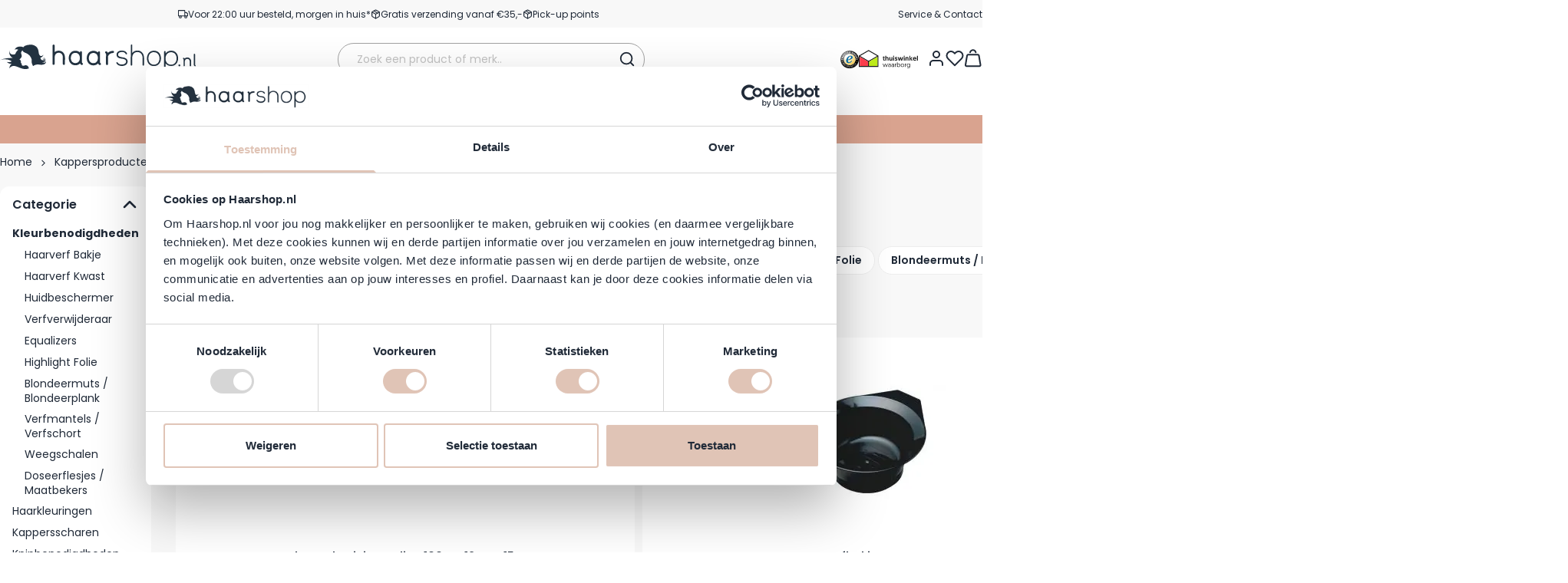

--- FILE ---
content_type: image/svg+xml
request_url: https://www.haarshop.nl/static/version1768908127/frontend/BigBridge/theme-haarshop/nl_NL/images/wotybadges.svg
body_size: 11888
content:
<?xml version="1.0" encoding="utf-8"?>
<svg xmlns="http://www.w3.org/2000/svg">
    <defs>
        <symbol id="woty-most-popular" viewBox="0 0 109.55 135.97">
            <path d="M8.53 121.13c0 .62.3.76 1.32.82v.4H6.03v-.38c.77-.09.88-.15.88-.76v-5.43c0-.6-.11-.67-.88-.76v-.38H9.4c2.07 0 3.04 1.03 3.04 2.29 0 1.44-1 2.37-3.06 2.37h-.85v1.85Zm0-2.32H9c1.22 0 1.78-.69 1.78-1.86 0-1.1-.59-1.88-1.78-1.88h-.47v3.74ZM12.72 119.57c0-1.87 1.22-3.16 2.86-3.16s2.83 1.17 2.83 2.9c0 1.87-1.22 3.15-2.86 3.15s-2.83-1.14-2.83-2.89Zm4.06.12c0-1.63-.37-2.87-1.25-2.87-.81 0-1.19.92-1.19 2.37 0 1.63.38 2.88 1.27 2.88.81 0 1.18-.93 1.18-2.38ZM19.47 117.61l-.66-.39v-.21l1.97-.6h.26l-.04 1.03c.36-.55.97-1.03 1.85-1.03 1.34 0 2.19.98 2.19 2.67 0 2.16-1.3 3.38-2.94 3.38-.45 0-.86-.1-1.1-.31v1.65c0 .42.21.46.9.52v.36h-3.11v-.36c.51-.03.68-.1.68-.48v-6.23Zm4.03 2.01c0-1.35-.5-2.29-1.53-2.29-.36 0-.71.15-.97.38v3.06c0 .84.33 1.27 1 1.27.94 0 1.5-1.07 1.5-2.42ZM31.16 121.18c0 .37.02.5.44.53l.27.02v.33l-2 .4h-.27l.03-1.06c-.46.52-1.05 1.06-1.91 1.06-.97 0-1.6-.55-1.6-1.78v-2.86c0-.36-.08-.54-.51-.62l-.18-.03v-.33l2.02-.42h.24l-.06 1.31v2.75c0 .67.25 1.07.86 1.07.44 0 .77-.19 1.12-.42v-3.31c0-.36-.08-.54-.51-.62l-.17-.03v-.33l2-.42h.24l-.04 1.29v3.48ZM34.43 121.5c0 .38.18.45.68.48v.36h-2.89v-.36c.51-.03.68-.1.68-.48v-6.67l-.66-.34v-.23l1.95-.53h.24v7.77ZM40.22 121.13c0 .37.08.62.36.62.17 0 .32-.05.44-.11l.07.24a1.6 1.6 0 0 1-1.25.58c-.59 0-.99-.36-1.1-.97-.35.46-.92.95-1.72.95-.89 0-1.49-.54-1.49-1.42 0-.95.68-1.33 1.51-1.64l1.66-.6v-.94c0-.63-.21-1.08-.78-1.08-.53 0-.74.4-.74.92 0 .22.03.44.09.68l-.91.12c-.3-.1-.48-.33-.48-.69 0-.91.95-1.39 2.17-1.39 1.41 0 2.18.52 2.18 1.8v2.92Zm-1.52.1v-2.06l-.95.39c-.46.18-.75.43-.75 1.04 0 .57.26.98.85.98.32 0 .54-.12.85-.35ZM43.48 121.5c0 .38.18.45.69.48v.36h-2.9v-.36c.52-.03.69-.1.69-.48v-3.89l-.66-.39v-.21l1.94-.6h.24v5.09Zm-1.67-6.62c0-.47.36-.87.89-.87s.9.4.9.87-.36.87-.9.87-.89-.41-.89-.87ZM46.78 121.41c0 .45.25.52.94.57v.36h-3.15v-.36c.52-.03.69-.1.69-.48v-3.89l-.66-.39v-.21l1.97-.6h.25l-.04 1.63c.53-1.2.86-1.63 1.51-1.63.23 0 .4.08.48.19v1.19h-.21c-.68 0-1.22.03-1.78.59v3.04ZM49.27 121.91l-.07-1.51h.41c.24.96.8 1.67 1.65 1.67.59 0 1.05-.29 1.05-.89s-.41-.83-1.28-1.13c-1.18-.41-1.78-.87-1.78-1.89 0-1.1.84-1.75 2.05-1.75.72 0 1.33.19 1.79.48v1.33h-.37c-.18-.79-.64-1.43-1.42-1.43-.56 0-.89.33-.89.8 0 .51.34.75 1.19 1.06 1.2.42 1.89.87 1.89 1.95 0 1.18-.88 1.86-2.23 1.86-.84 0-1.53-.22-1.98-.55ZM56.07 116.52h1.43v.51h-1.43v3.64c0 .67.25.96.77.96.31 0 .55-.1.83-.31l.13.2c-.35.55-.9.95-1.69.95-.9 0-1.56-.47-1.56-1.71v-3.73h-.68v-.25c.76-.34 1.41-.96 1.88-1.68h.33v1.43ZM62.95 118.71v.25h-3.59c-.04 1.54.75 2.45 1.83 2.45.75 0 1.24-.32 1.64-.89l.18.1c-.29 1.09-1.09 1.84-2.35 1.84-1.59 0-2.66-1.18-2.66-2.87 0-1.88 1.21-3.18 2.72-3.18s2.24.98 2.24 2.3Zm-3.56-.16h2.2c0-1.03-.28-1.74-.99-1.74s-1.12.73-1.21 1.74ZM73.23 117.55c.03-.11.05-.22.05-.3 0-.26-.23-.32-.68-.37v-.36h1.84v.36c-.38.11-.46.19-.56.42l-2.08 5.13h-.47l-1.32-3.55-1.46 3.55h-.46l-2.18-5.13c-.1-.23-.17-.31-.56-.42v-.36h2.87v.36c-.42.05-.63.12-.63.36 0 .09.01.19.07.31l1.17 3.03.95-2.35-.34-.92c-.09-.23-.19-.32-.54-.42v-.36h2.79v.36c-.46.07-.7.1-.7.38 0 .08.01.17.04.29l1.06 2.95 1.16-2.95ZM79.4 118.71v.25h-3.59c-.04 1.54.75 2.45 1.83 2.45.75 0 1.24-.32 1.64-.89l.18.1c-.29 1.09-1.09 1.84-2.35 1.84-1.59 0-2.66-1.18-2.66-2.87 0-1.88 1.21-3.18 2.72-3.18s2.24.98 2.24 2.3Zm-3.57-.16h2.2c0-1.03-.28-1.74-.99-1.74s-1.12.73-1.21 1.74ZM79.63 114.49v-.23l1.95-.53h.24v3.71c.36-.55.97-1.03 1.85-1.03 1.34 0 2.19.98 2.19 2.67 0 2.16-1.33 3.38-3.03 3.38-.97 0-1.91-.25-2.54-.77v-6.85l-.66-.34Zm4.69 5.13c0-1.35-.5-2.29-1.53-2.29-.36 0-.71.15-.97.38v3.07c0 .84.33 1.27 1 1.27.94 0 1.5-1.08 1.5-2.43ZM86.6 121.91l-.07-1.51h.41c.24.96.8 1.67 1.65 1.67.59 0 1.04-.29 1.04-.89s-.41-.83-1.28-1.13c-1.18-.41-1.78-.87-1.78-1.89 0-1.1.84-1.75 2.05-1.75.72 0 1.33.19 1.79.48v1.33h-.37c-.18-.79-.64-1.43-1.42-1.43-.56 0-.89.33-.89.8 0 .51.34.75 1.19 1.06 1.2.42 1.89.87 1.89 1.95 0 1.18-.88 1.86-2.23 1.86-.84 0-1.53-.22-1.98-.55ZM93.61 121.5c0 .38.18.45.69.48v.36h-2.9v-.36c.52-.03.69-.1.69-.48v-3.89l-.66-.39v-.21l1.94-.6h.24v5.09Zm-1.67-6.62c0-.47.36-.87.89-.87s.9.4.9.87-.36.87-.9.87-.89-.41-.89-.87ZM96.7 116.52h1.43v.51H96.7v3.64c0 .67.25.96.77.96.31 0 .55-.1.82-.31l.13.2c-.35.55-.9.95-1.69.95-.9 0-1.56-.47-1.56-1.71v-3.73h-.68v-.25c.76-.34 1.41-.96 1.88-1.68h.33v1.43ZM103.59 118.71v.25H100c-.04 1.54.75 2.45 1.83 2.45.75 0 1.24-.32 1.64-.89l.18.1c-.29 1.09-1.09 1.84-2.35 1.84-1.59 0-2.66-1.18-2.66-2.87 0-1.88 1.21-3.18 2.72-3.18s2.24.98 2.24 2.3Zm-3.57-.16h2.2c0-1.03-.28-1.74-.99-1.74s-1.12.73-1.21 1.74ZM13.98 132.33c0 .62.3.76 1.32.82v.4h-3.82v-.38c.77-.09.88-.15.88-.76v-5.43c0-.6-.11-.67-.88-.76v-.38h5.89l.05 2.05h-.31c-.51-1.22-.88-1.61-1.75-1.61h-1.39v3.15h1.23c.48 0 .64-.32.74-1.02h.39v2.54h-.39c-.1-.7-.25-1.02-.74-1.02h-1.23v2.42ZM22.23 132.33c0 .37.08.62.36.62.17 0 .32-.05.44-.11l.07.24a1.6 1.6 0 0 1-1.25.58c-.59 0-.99-.36-1.1-.97-.35.46-.92.95-1.72.95-.89 0-1.49-.54-1.49-1.42 0-.95.68-1.33 1.51-1.64l1.66-.6v-.94c0-.63-.21-1.08-.78-1.08-.53 0-.74.4-.74.92 0 .22.03.44.09.68l-.91.12c-.3-.1-.48-.33-.48-.69 0-.91.95-1.39 2.17-1.39 1.41 0 2.18.52 2.18 1.8v2.92Zm-1.52.1v-2.06l-.95.39c-.46.18-.75.43-.75 1.04 0 .57.26.98.85.98.32 0 .54-.12.85-.35ZM23.5 133.11l-.07-1.51h.41c.24.96.8 1.67 1.65 1.67.59 0 1.05-.29 1.05-.89s-.41-.83-1.28-1.13c-1.18-.41-1.78-.87-1.78-1.89 0-1.1.84-1.75 2.05-1.75.72 0 1.33.19 1.79.48v1.33h-.37c-.18-.79-.64-1.43-1.42-1.43-.56 0-.89.33-.89.8 0 .51.34.75 1.19 1.06 1.2.42 1.89.87 1.89 1.95 0 1.18-.88 1.86-2.23 1.86-.84 0-1.53-.22-1.98-.55ZM28.88 126.04l-.66-.34v-.23l1.95-.53h.24v3.75c.46-.55 1.1-1.08 2.02-1.08 1.03 0 1.58.6 1.58 1.8v3.29c0 .38.18.45.68.48v.36h-2.88v-.36c.51-.03.67-.1.67-.48v-3.21c0-.64-.25-.96-.86-.96-.45 0-.87.21-1.22.45v3.72c0 .38.17.45.67.48v.36h-2.88v-.36c.51-.03.68-.1.68-.48v-6.67ZM37.25 132.7c0 .38.18.45.69.48v.36h-2.9v-.36c.52-.03.69-.1.69-.48v-3.89l-.66-.39v-.21l1.94-.6h.24v5.09Zm-1.68-6.62c0-.47.36-.87.89-.87s.9.4.9.87-.36.87-.9.87-.89-.41-.89-.87ZM38.35 130.77c0-1.87 1.22-3.16 2.86-3.16s2.83 1.17 2.83 2.9c0 1.87-1.22 3.15-2.86 3.15s-2.83-1.14-2.83-2.89Zm4.06.12c0-1.63-.37-2.87-1.25-2.87-.81 0-1.19.92-1.19 2.37 0 1.63.38 2.88 1.27 2.88.81 0 1.18-.93 1.18-2.38ZM48.8 129.49c0-.64-.24-.96-.85-.96-.46 0-.88.21-1.23.45v3.72c0 .38.17.45.67.48v.36h-2.88v-.36c.52-.03.69-.1.69-.48v-3.89l-.66-.39v-.21l1.97-.6h.25l-.04 1.08c.47-.55 1.1-1.08 2.04-1.08 1.03 0 1.57.59 1.57 1.79v3.3c0 .38.18.45.68.48v.36h-2.88v-.36c.51-.03.67-.1.67-.48v-3.21ZM55.1 129.48c-.32-.37-.75-.98-.75-1.77 0-1.24.91-1.99 2.25-1.99s2.12.7 2.12 1.67-.71 1.52-1.88 1.85l2.01 2.28c.19-.36.3-.78.3-1.21 0-.51-.31-.63-.88-.64v-.38h2.52v.38c-.74.01-1.01.15-1.13.79-.1.5-.28.97-.52 1.39l.53.59c.41.48.7.7 1.18.73v.38h-1.93c-.29-.19-.52-.38-.75-.62a3.7 3.7 0 0 1-2.23.73c-1.35 0-2.61-.69-2.61-2.1 0-1.08.68-1.73 1.76-2.08Zm2.77 3.12-.17-.19-2.38-2.67c-.45.32-.6.85-.6 1.39 0 1.12.75 1.84 1.87 1.84.46 0 .89-.13 1.28-.36Zm-1.34-3.74.1.12c.71-.37.92-.95.92-1.68 0-.62-.29-1.19-.98-1.19-.58 0-.95.42-.95 1.07 0 .78.53 1.27.9 1.68ZM63.34 133.55v-.38c.77-.09.88-.15.88-.76v-5.43c0-.6-.11-.67-.88-.76v-.38h3.55c1.69 0 2.65.65 2.65 1.91 0 1.11-1.02 1.68-2.07 1.8 1.46.04 2.51.75 2.51 1.93 0 1.33-1.01 2.08-2.92 2.08h-3.73Zm2.49-7.28v3.06h.54c1.08 0 1.6-.53 1.6-1.56 0-.98-.58-1.5-1.61-1.5h-.53Zm0 3.54v2.55c0 .59.25.75.91.75h.11c.99 0 1.52-.57 1.52-1.66 0-.98-.55-1.64-1.78-1.64h-.76ZM75.66 129.91v.25h-3.59c-.04 1.54.75 2.45 1.83 2.45.75 0 1.24-.32 1.64-.89l.18.1c-.29 1.09-1.09 1.84-2.35 1.84-1.59 0-2.66-1.18-2.66-2.87 0-1.88 1.21-3.18 2.72-3.18s2.24.98 2.24 2.3Zm-3.57-.16h2.2c0-1.03-.28-1.74-.99-1.74s-1.12.73-1.21 1.74ZM80.88 132.33c0 .37.08.62.36.62.17 0 .32-.05.44-.11l.07.24a1.6 1.6 0 0 1-1.25.58c-.59 0-.99-.36-1.1-.97-.35.46-.92.95-1.72.95-.89 0-1.49-.54-1.49-1.42 0-.95.68-1.33 1.51-1.64l1.66-.6v-.94c0-.63-.21-1.08-.78-1.08-.53 0-.74.4-.74.92 0 .22.03.44.09.68l-.91.12c-.3-.1-.48-.33-.48-.69 0-.91.95-1.39 2.17-1.39 1.41 0 2.18.52 2.18 1.8v2.92Zm-1.51.1v-2.06l-.95.39c-.46.18-.75.43-.75 1.04 0 .57.26.98.85.98.32 0 .54-.12.85-.35ZM87.47 132.38c0 .37.02.5.44.53l.27.02v.33l-2 .4h-.28l.03-1.06c-.46.52-1.04 1.06-1.91 1.06-.97 0-1.59-.55-1.59-1.78v-2.86c0-.36-.08-.54-.51-.62l-.18-.03v-.33l2.02-.42H84l-.06 1.31v2.75c0 .67.25 1.07.86 1.07.44 0 .77-.19 1.12-.42v-3.31c0-.36-.08-.54-.51-.62l-.17-.03v-.33l2-.42h.24l-.04 1.29v3.48ZM90.55 127.72h1.43v.51h-1.43v3.64c0 .67.25.96.77.96.31 0 .55-.1.82-.31l.13.2c-.35.55-.9.95-1.69.95-.9 0-1.56-.47-1.56-1.71v-3.73h-.68v-.25c.76-.34 1.41-.96 1.88-1.68h.33v1.43ZM97.09 128.76c.05-.13.08-.22.08-.31 0-.25-.18-.31-.75-.37v-.36h1.89v.36c-.38.11-.46.19-.56.42l-2.42 6.09c-.36.89-.74 1.38-1.45 1.38-.37 0-.74-.19-.85-.51v-.56c.23.05.43.1.75.1.59 0 .96-.17 1.19-.77l.19-.47-2.37-5.26c-.1-.23-.17-.31-.56-.42v-.36h2.99v.36c-.56.07-.75.12-.75.37 0 .09.02.18.07.31l1.32 3.26 1.23-3.26Z"/><path d="M109.55 54.77c0 30.25-24.52 54.77-54.77 54.77S0 85.02 0 54.77 24.52 0 54.77 0s54.77 24.52 54.77 54.77" fill="#f4f3f3"/><path d="m37.39 45.02 1.41-3.53c.07-.18.11-.34.11-.49 0-.16-.07-.27-.21-.34-.14-.07-.37-.12-.7-.17v-.62h2.74v.62c-.27.09-.46.17-.55.25-.09.08-.18.21-.25.39l-3.12 7.34h-.95L34 43.58l-2.22 4.89h-.93l-3.32-7.34c-.08-.18-.17-.31-.27-.39-.09-.08-.27-.16-.54-.25v-.62h4.75v.62c-.5.07-.74.24-.74.49 0 .12.04.29.13.51l1.5 3.69 1.19-2.64-.54-1.41c-.12-.32-.36-.53-.73-.63v-.62h4.69v.62c-.37.04-.62.1-.77.17-.14.07-.21.19-.21.37 0 .12.03.27.1.46l1.31 3.53ZM44.34 39.71c1.12 0 1.98.32 2.57.95.6.63.89 1.47.89 2.52v.4h-5.05c-.01.93.21 1.67.67 2.22.46.55 1.05.83 1.78.83.99 0 1.78-.39 2.36-1.16l.3.19c-.22.9-.64 1.61-1.26 2.12-.62.52-1.41.78-2.38.78-1.2 0-2.19-.38-2.96-1.14-.77-.76-1.15-1.79-1.15-3.09 0-1.37.41-2.49 1.23-3.34.82-.85 1.82-1.28 2.99-1.28m-.18.67c-.83 0-1.29.82-1.38 2.47h2.53c0-1.65-.39-2.47-1.16-2.47M48.51 37.65l-.87-.44v-.48l3.31-.73h.49v5.24c.26-.42.62-.78 1.07-1.08.45-.3.98-.45 1.59-.45.97 0 1.75.34 2.33 1.01.58.67.87 1.63.87 2.89 0 1.57-.44 2.79-1.33 3.66-.89.87-2.02 1.3-3.4 1.3-1.77 0-3.13-.36-4.05-1.09v-9.82Zm4.05 10.17c.55 0 .98-.31 1.29-.93.31-.62.47-1.42.47-2.39 0-1.02-.17-1.79-.51-2.3-.34-.51-.82-.76-1.44-.76-.35 0-.66.09-.93.27v4.46c0 1.1.37 1.65 1.12 1.65M60.81 48.56c-1.26 0-2.26-.27-3.01-.81l-.09-2.14h.73c.17.68.46 1.22.87 1.65.41.42.91.63 1.5.63.39 0 .71-.09.97-.28.25-.19.38-.45.38-.79 0-.37-.13-.65-.39-.84-.26-.19-.69-.38-1.31-.59-.95-.3-1.65-.66-2.09-1.1-.44-.44-.66-1.04-.66-1.81 0-.86.3-1.54.9-2.03s1.39-.74 2.36-.74c1.07 0 1.97.24 2.72.73v1.9h-.68c-.11-.56-.33-1.03-.68-1.4-.35-.37-.79-.56-1.31-.56-.34 0-.61.09-.82.27-.21.18-.32.42-.32.71 0 .32.11.56.34.74.23.17.62.36 1.18.56 1.03.35 1.78.73 2.24 1.16.46.42.69 1.04.69 1.85 0 .92-.31 1.63-.94 2.14-.63.51-1.49.76-2.57.76M68.44 39.71v7.46c0 .24.06.4.18.48.12.07.36.12.7.14v.62h-4.69v-.62c.35-.02.58-.07.7-.14s.18-.23.18-.48v-5.56l-.87-.54v-.44l3.29-.92h.49Zm-1.43-.69c-.48 0-.85-.14-1.13-.43-.28-.29-.42-.63-.42-1.04s.14-.76.42-1.04c.28-.28.66-.42 1.13-.42s.84.14 1.12.42c.28.28.43.62.43 1.04s-.14.76-.43 1.04c-.29.29-.66.43-1.12.43M73.01 37.72v2.15h1.85v.86h-1.85v5.24c0 .73.3 1.09.9 1.09.36 0 .74-.13 1.14-.4l.24.35c-.63 1.03-1.55 1.55-2.76 1.55-.77 0-1.37-.21-1.81-.63-.44-.42-.66-1.07-.66-1.97v-5.24h-.9v-.52c1.26-.48 2.33-1.3 3.23-2.49h.62Z" fill="#1d1d1b"/><path d="M79.3 39.71c1.12 0 1.98.32 2.57.95.6.63.89 1.47.89 2.52v.4h-5.05c-.01.93.21 1.67.67 2.22.46.55 1.05.83 1.78.83.99 0 1.78-.39 2.36-1.16l.3.19c-.22.9-.64 1.61-1.26 2.12-.62.52-1.41.78-2.38.78-1.2 0-2.19-.38-2.96-1.14-.77-.76-1.16-1.79-1.16-3.09 0-1.37.41-2.49 1.24-3.34.82-.85 1.82-1.28 2.99-1.28m-.18.67c-.83 0-1.29.82-1.38 2.47h2.53c0-1.65-.39-2.47-1.16-2.47M37.55 54.8v.62c-.26.09-.44.17-.54.25-.09.08-.18.21-.27.39l-3.26 7.34h-.84l-3.63-7.34c-.09-.19-.19-.32-.28-.4-.09-.07-.27-.15-.53-.24v-.62h5.07v.62c-.42.05-.7.12-.84.19s-.21.19-.21.36c0 .09.04.24.13.44l1.68 3.69 1.54-3.69c.09-.2.13-.35.13-.44 0-.17-.07-.29-.21-.36-.14-.07-.42-.14-.84-.19v-.62h2.9ZM44.37 57.39v4.19c0 .48.14.71.43.71.21 0 .39-.03.54-.1l.11.43c-.57.57-1.27.86-2.09.86-.45 0-.84-.12-1.16-.35-.32-.23-.54-.56-.66-.98-.59.85-1.39 1.28-2.39 1.28-.68 0-1.22-.19-1.64-.56-.42-.37-.62-.9-.62-1.56s.18-1.12.55-1.47c.37-.35.88-.64 1.54-.87l2.52-.89v-1.61c0-.81-.27-1.22-.82-1.22s-.85.42-.85 1.25c0 .28.05.65.14 1.11l-1.76.24c-.52-.18-.78-.55-.78-1.11 0-.69.31-1.21.94-1.57.63-.36 1.45-.54 2.46-.54 1.16 0 2.04.21 2.64.63.6.42.9 1.13.9 2.12m-3.57 4.54c.2 0 .43-.07.7-.22v-2.93l-.87.33c-.31.12-.54.27-.69.48-.15.2-.23.51-.23.93 0 .94.36 1.41 1.09 1.41" fill="#1d1d1b"/><path d="M51.5 62.1v-4.62c0-.37-.08-.65-.24-.83-.16-.19-.43-.28-.82-.28-.44 0-.9.12-1.36.35v5.38c0 .24.06.4.17.48.12.07.34.12.68.14v.62h-4.65v-.62c.35-.02.58-.07.7-.14s.18-.23.18-.48v-5.56l-.87-.54v-.44l3.31-.92h.54l-.06 1.58c.83-1.05 1.82-1.58 2.95-1.58.78 0 1.38.22 1.79.65.41.43.62 1.08.62 1.95v4.86c0 .24.06.4.18.48s.36.12.7.14v.62h-4.65v-.62c.34-.02.56-.07.67-.14.11-.07.17-.23.17-.48M58.4 62.1v-9.51l-.87-.44v-.48l3.31-.73h.49v5.29c.83-1.05 1.82-1.58 2.94-1.58.77 0 1.36.22 1.77.66.41.44.62 1.08.62 1.94v4.86c0 .24.06.4.18.48.12.07.36.12.7.14v.62h-4.65v-.62c.34-.02.56-.07.67-.14.11-.07.17-.23.17-.48v-4.62c0-.37-.08-.65-.24-.83-.16-.19-.43-.28-.82-.28-.45 0-.9.12-1.35.35v5.38c0 .24.05.4.17.48.11.07.34.12.67.14v.62h-4.65v-.62c.35-.02.58-.07.7-.14s.18-.23.18-.48M71.78 54.64c1.12 0 1.98.32 2.57.95.6.63.89 1.47.89 2.52v.4h-5.05c-.01.93.21 1.67.67 2.22s1.05.83 1.78.83c.99 0 1.78-.39 2.36-1.16l.3.19c-.22.9-.64 1.61-1.26 2.12-.62.52-1.41.78-2.38.78-1.2 0-2.19-.38-2.96-1.14-.77-.76-1.16-1.79-1.16-3.09 0-1.37.41-2.49 1.23-3.34.82-.85 1.82-1.28 2.99-1.28m-.17.66c-.83 0-1.29.82-1.38 2.47h2.53c0-1.65-.38-2.47-1.16-2.47M79.06 52.64v2.15h1.85v.86h-1.85v5.24c0 .73.3 1.09.9 1.09.36 0 .74-.13 1.14-.4l.24.35c-.63 1.03-1.55 1.55-2.76 1.55-.77 0-1.37-.21-1.81-.63-.44-.42-.66-1.07-.66-1.97v-5.24h-.9v-.52c1.26-.48 2.33-1.3 3.23-2.49h.62ZM41.86 71.47l-.89-.54v-.44l3.31-.92h.49v7.01c0 .84-.09 1.5-.26 1.98s-.46.91-.85 1.3c-.41.4-.82.73-1.21.98-.4.25-.9.52-1.51.79l-.25-.32.65-1.01c.23-.37.38-.78.44-1.23.06-.45.09-1.05.09-1.81v-5.79Zm2.57-3.03c-.28.28-.66.43-1.12.43s-.84-.14-1.12-.43c-.29-.29-.43-.63-.43-1.04s.14-.76.43-1.04.66-.42 1.12-.42.84.14 1.12.42c.28.28.43.62.43 1.04s-.14.76-.43 1.04M52.87 72.32v4.19c0 .48.14.71.43.71.21 0 .39-.03.54-.1l.11.43c-.57.57-1.27.86-2.09.86-.45 0-.84-.12-1.16-.35-.32-.23-.54-.56-.66-.98-.59.85-1.39 1.28-2.39 1.28-.68 0-1.22-.19-1.64-.56-.42-.37-.62-.9-.62-1.56s.19-1.12.55-1.47c.37-.35.88-.64 1.54-.87l2.52-.89V71.4c0-.81-.27-1.22-.82-1.22s-.86.42-.86 1.25c0 .28.05.65.14 1.11l-1.76.24c-.52-.18-.78-.55-.78-1.11 0-.69.31-1.21.94-1.57.63-.36 1.45-.54 2.46-.54 1.16 0 2.04.21 2.64.63.6.42.9 1.13.9 2.12m-3.57 4.54c.2 0 .43-.07.7-.22V73.7l-.87.33c-.31.12-.54.27-.69.48-.15.2-.23.51-.23.93 0 .94.36 1.41 1.09 1.41" fill="#1d1d1b"/><path d="M61.16 72.32v4.19c0 .48.14.71.43.71.21 0 .39-.03.54-.1l.11.43c-.57.57-1.27.86-2.09.86-.45 0-.84-.12-1.16-.35-.32-.23-.54-.56-.66-.98-.59.85-1.39 1.28-2.39 1.28-.68 0-1.22-.19-1.64-.56-.42-.37-.62-.9-.62-1.56s.18-1.12.55-1.47c.37-.35.88-.64 1.54-.87l2.52-.89V71.4c0-.81-.27-1.22-.82-1.22s-.85.42-.85 1.25c0 .28.05.65.14 1.11l-1.76.24c-.52-.18-.78-.55-.78-1.11 0-.69.31-1.21.94-1.57.63-.36 1.45-.54 2.46-.54 1.16 0 2.04.21 2.64.63.6.42.9 1.13.9 2.12m-3.58 4.54c.2 0 .43-.07.7-.22V73.7l-.87.33c-.31.12-.54.27-.69.48-.15.2-.23.51-.23.93 0 .94.36 1.41 1.09 1.41" fill="#1d1d1b"/><path d="M65.86 72.61v4.18c0 .32.08.52.25.62.17.1.51.17 1.01.24v.62h-5.07v-.62c.35-.02.58-.07.7-.14s.18-.23.18-.48v-5.56l-.87-.54v-.44l3.31-.92h.54l-.06 2.44c.33-.92.65-1.55.97-1.91.32-.35.73-.53 1.24-.53.35 0 .61.09.79.27v2.2h-.38c-.61 0-1.12.03-1.52.1-.4.07-.77.22-1.09.47" fill="#1d1d1b"/><path fill="#f9af00" d="m50.83 97.34 3.94 5.99 3.95-5.99-3.95-5.99-3.94 5.99zM25.79 31.33l-4.35-8.27c-.83.87-1.62 1.77-2.38 2.7l4.54 8.64c.68-1.06 1.41-2.08 2.19-3.06M18.58 46.67l-7.77-5.52c-.36 1.16-.66 2.34-.93 3.53l8.11 5.76c.13-1.28.33-2.54.59-3.77M22.62 36.02l-5.6-7.55c-.69.99-1.34 2-1.95 3.04l5.85 7.88c.51-1.16 1.08-2.28 1.7-3.38M20.19 41.17l-6.76-6.63c-.53 1.08-1.01 2.2-1.46 3.33l7.05 6.92c.33-1.23.72-2.44 1.16-3.62M18 58.17l-9.22-2.81c.02 1.23.08 2.45.19 3.66l9.63 2.93c-.26-1.24-.46-2.5-.6-3.79M17.79 54.28c0-.63.02-1.27.05-1.89l-8.6-4.23c-.17 1.2-.3 2.42-.37 3.64l8.98 4.42c-.03-.64-.05-1.29-.05-1.94M90.52 44.78l7.05-6.92a49.35 49.35 0 0 0-1.46-3.33l-6.76 6.63c.45 1.18.84 2.39 1.16 3.62M91.56 50.44l8.11-5.76c-.27-1.19-.57-2.38-.93-3.53l-7.77 5.52c.26 1.24.46 2.49.59 3.77M20.97 69.28l-9.77.3c.39 1.16.83 2.3 1.31 3.42l10.19-.32a37.58 37.58 0 0 1-1.73-3.41M91.76 54.28c0 .65-.02 1.29-.05 1.94l8.98-4.42c-.08-1.23-.2-2.44-.37-3.64l-8.6 4.23c.03.63.05 1.26.05 1.89M85.95 34.4l4.54-8.64c-.76-.93-1.55-1.83-2.38-2.7l-4.35 8.27c.78.98 1.51 2 2.19 3.06M82.56 29.9l3.16-9.19c-.88-.8-1.8-1.57-2.75-2.3l-3.03 8.8c.92.85 1.79 1.75 2.61 2.69M29.6 27.2l-3.03-8.8c-.94.73-1.86 1.49-2.75 2.3l3.16 9.19c.83-.94 1.7-1.84 2.61-2.69M88.63 39.39l5.85-7.88c-.61-1.04-1.26-2.06-1.95-3.04l-5.6 7.55c.62 1.09 1.19 2.22 1.7 3.38M19.05 63.85l-9.62-1.28c.21 1.21.45 2.41.75 3.59l10.06 1.34c-.45-1.19-.85-2.4-1.18-3.64M73.54 86.14c-.96.57-1.96 1.1-2.97 1.58l8.03 6.46a46.42 46.42 0 0 0 2.97-1.98l-7.73-6.22-.3.16ZM83.62 77.4l10.04 1.98a47.16 47.16 0 0 0 1.83-3.16l-9.65-1.9a35.95 35.95 0 0 1-2.22 3.08M78.33 82.79a37.5 37.5 0 0 1-2.36 1.79l-.56.42 8.9 5.08c.92-.77 1.81-1.58 2.67-2.42l-8.6-4.91-.05.04ZM79.83 81.47l-.06.06 9.6 3.58c.8-.91 1.57-1.85 2.29-2.82l-9.26-3.46c-.82.92-1.68 1.8-2.58 2.63M91.55 58.17c-.13 1.28-.34 2.55-.6 3.79l9.63-2.93c.11-1.21.17-2.43.19-3.66l-9.22 2.81ZM89.31 67.5l10.06-1.34c.3-1.18.54-2.38.75-3.59l-9.62 1.28c-.33 1.24-.73 2.46-1.18 3.64M86.84 72.69l10.19.32c.48-1.12.91-2.26 1.31-3.42l-9.77-.3a37.58 37.58 0 0 1-1.73 3.41M45.85 90.17l-5.47 8.36c1.11.37 2.24.7 3.39.98l5.65-8.63c-1.21-.18-2.4-.41-3.57-.7M33.59 84.58a37.5 37.5 0 0 1-2.36-1.79l-.05-.04-8.6 4.91c.86.84 1.75 1.65 2.67 2.42l8.9-5.08-.56-.42ZM29.72 81.47c-.9-.83-1.76-1.71-2.58-2.63l-9.26 3.46c.72.97 1.5 1.91 2.29 2.82l9.6-3.58-.06-.06ZM36.01 86.14l-.3-.16-7.73 6.22c.97.69 1.95 1.36 2.97 1.98l8.03-6.46c-1.02-.48-2.01-1.01-2.97-1.58M65.45 89.69l6.92 7.65c1.1-.46 2.17-.96 3.22-1.49l-6.68-7.39c-1.13.47-2.28.88-3.46 1.23M60.13 90.87l5.65 8.63c1.15-.28 2.28-.61 3.39-.98l-5.47-8.36c-1.17.29-2.36.52-3.57.7M40.64 88.46l-6.68 7.39c1.05.54 2.12 1.04 3.22 1.49l6.92-7.65c-1.18-.35-2.33-.77-3.46-1.23M23.7 74.32l-9.65 1.9a47.16 47.16 0 0 0 1.83 3.16l10.04-1.98a39.39 39.39 0 0 1-2.22-3.08"/><g fill="#f9af00"><path d="M44.05 22.04c.9 0 1.21-.07 1.9-1.36h.42l-.31 3.48h-6.75v-.45l2.61-2.6c1.1-1.09 1.62-2.05 1.62-3.21 0-.99-.56-1.69-1.62-1.69-.76 0-1.39.37-1.82.88l-.41-.29c.68-1.28 1.67-2.34 3.52-2.34 1.73 0 2.83.96 2.83 2.55 0 2.04-2.3 3.55-4.36 5h2.38ZM46.71 19.39c0-3.13 1.79-4.91 4.2-4.91s4.2 1.78 4.2 4.91-1.79 4.91-4.2 4.91-4.2-1.78-4.2-4.91Zm5.6 0c0-2.39-.26-4.34-1.4-4.34s-1.4 1.94-1.4 4.34.26 4.34 1.4 4.34 1.4-1.94 1.4-4.34Z"/><path d="M59.57 22.04c.9 0 1.21-.07 1.9-1.36h.42l-.31 3.48h-6.75v-.45l2.61-2.6c1.1-1.09 1.62-2.05 1.62-3.21 0-.99-.56-1.69-1.62-1.69-.76 0-1.39.37-1.82.88l-.41-.29c.68-1.28 1.67-2.34 3.52-2.34 1.73 0 2.83.96 2.83 2.55 0 2.04-2.3 3.55-4.36 5h2.38ZM66.17 21.68h-4.12v-.46l4.66-6.6h2.04v6.35h1.56v.72h-1.56v1.01c0 .71.12.87 1.06.92v.54h-4.72v-.54c.94-.05 1.07-.22 1.07-.92v-1.01Zm0-.72v-4.35l-3.07 4.35h3.07Z"/></g>
        </symbol>
        <symbol id="woty-best-fashion" viewBox="0 0 109.55 135.97">
            <path d="M21.12 122.35v-.38c.77-.09.88-.15.88-.76v-5.43c0-.6-.11-.67-.88-.76v-.38h3.55c1.69 0 2.65.65 2.65 1.91 0 1.11-1.02 1.68-2.07 1.8 1.46.04 2.51.75 2.51 1.93 0 1.33-1.01 2.08-2.92 2.08h-3.73Zm2.49-7.28v3.06h.54c1.08 0 1.6-.53 1.6-1.56 0-.98-.58-1.5-1.61-1.5h-.53Zm0 3.54v2.55c0 .59.25.75.91.75h.11c.99 0 1.52-.57 1.52-1.66 0-.98-.55-1.64-1.78-1.64h-.76ZM33.44 118.71v.25h-3.59c-.04 1.54.75 2.45 1.83 2.45.75 0 1.24-.32 1.64-.89l.18.1c-.29 1.09-1.09 1.84-2.35 1.84-1.6 0-2.66-1.18-2.66-2.87 0-1.88 1.21-3.18 2.72-3.18s2.24.98 2.24 2.3Zm-3.57-.16h2.2c0-1.03-.27-1.74-.99-1.74s-1.12.73-1.21 1.74ZM34.18 121.91l-.07-1.51h.41c.24.96.8 1.67 1.65 1.67.59 0 1.05-.29 1.05-.89s-.41-.83-1.28-1.13c-1.18-.41-1.78-.87-1.78-1.89 0-1.1.84-1.75 2.05-1.75.72 0 1.33.19 1.79.48v1.33h-.37c-.18-.79-.64-1.43-1.42-1.43-.56 0-.89.33-.89.8 0 .51.34.75 1.19 1.06 1.2.42 1.89.87 1.89 1.95 0 1.18-.88 1.86-2.23 1.86-.84 0-1.53-.22-1.98-.55ZM40.98 116.52h1.43v.51h-1.43v3.64c0 .67.25.96.77.96.31 0 .55-.1.83-.31l.13.2c-.35.55-.9.95-1.69.95-.9 0-1.56-.47-1.56-1.71v-3.73h-.68v-.25c.76-.34 1.41-.96 1.88-1.68h.33v1.43ZM47.87 118.71v.25h-3.59c-.04 1.54.75 2.45 1.83 2.45.75 0 1.24-.32 1.64-.89l.18.1c-.29 1.09-1.09 1.84-2.35 1.84-1.6 0-2.66-1.18-2.66-2.87 0-1.88 1.21-3.18 2.72-3.18s2.24.98 2.24 2.3Zm-3.57-.16h2.2c0-1.03-.27-1.74-.99-1.74s-1.12.73-1.21 1.74ZM58.14 117.55c.03-.11.06-.22.06-.3 0-.26-.23-.32-.68-.37v-.36h1.84v.36c-.38.11-.46.19-.56.42l-2.08 5.13h-.47l-1.32-3.55-1.46 3.55h-.46l-2.18-5.13c-.1-.23-.17-.31-.56-.42v-.36h2.87v.36c-.42.05-.63.12-.63.36 0 .09.01.19.07.31l1.17 3.03.95-2.35-.34-.92c-.09-.23-.19-.32-.54-.42v-.36h2.79v.36c-.46.07-.7.1-.7.38 0 .08.01.17.04.29l1.06 2.95 1.16-2.95ZM64.31 118.71v.25h-3.59c-.04 1.54.75 2.45 1.83 2.45.75 0 1.24-.32 1.64-.89l.18.1c-.29 1.09-1.09 1.84-2.35 1.84-1.59 0-2.66-1.18-2.66-2.87 0-1.88 1.21-3.18 2.72-3.18s2.24.98 2.24 2.3Zm-3.56-.16h2.2c0-1.03-.28-1.74-.99-1.74s-1.12.73-1.21 1.74ZM64.54 114.49v-.23l1.95-.53h.24v3.71c.36-.55.97-1.03 1.85-1.03 1.34 0 2.19.98 2.19 2.67 0 2.16-1.33 3.38-3.03 3.38-.97 0-1.91-.25-2.54-.77v-6.85l-.66-.34Zm4.69 5.13c0-1.35-.5-2.29-1.53-2.29-.36 0-.71.15-.97.38v3.07c0 .84.33 1.27 1 1.27.94 0 1.5-1.08 1.5-2.43ZM71.52 121.91l-.07-1.51h.41c.24.96.8 1.67 1.65 1.67.59 0 1.04-.29 1.04-.89s-.41-.83-1.28-1.13c-1.18-.41-1.78-.87-1.78-1.89 0-1.1.84-1.75 2.05-1.75.71 0 1.33.19 1.79.48v1.33h-.37c-.18-.79-.64-1.43-1.42-1.43-.56 0-.89.33-.89.8 0 .51.34.75 1.19 1.06 1.2.42 1.89.87 1.89 1.95 0 1.18-.88 1.86-2.23 1.86-.84 0-1.53-.22-1.98-.55ZM78.52 121.5c0 .38.18.45.69.48v.36h-2.9v-.36c.52-.03.69-.1.69-.48v-3.89l-.66-.39v-.21l1.94-.6h.24v5.09Zm-1.67-6.62c0-.47.36-.87.89-.87s.9.4.9.87-.36.87-.9.87-.89-.41-.89-.87ZM81.61 116.52h1.43v.51h-1.43v3.64c0 .67.25.96.77.96.31 0 .55-.1.82-.31l.13.2c-.35.55-.9.95-1.69.95-.9 0-1.56-.47-1.56-1.71v-3.73h-.68v-.25c.76-.34 1.41-.96 1.88-1.68h.33v1.43ZM88.5 118.71v.25h-3.59c-.04 1.54.75 2.45 1.83 2.45.75 0 1.24-.32 1.64-.89l.18.1c-.29 1.09-1.09 1.84-2.35 1.84-1.59 0-2.66-1.18-2.66-2.87 0-1.88 1.21-3.18 2.72-3.18s2.24.98 2.24 2.3Zm-3.56-.16h2.2c0-1.03-.28-1.74-.99-1.74s-1.12.73-1.21 1.74ZM13.98 132.33c0 .62.3.76 1.32.82v.4h-3.82v-.38c.77-.09.88-.15.88-.76v-5.43c0-.6-.11-.67-.88-.76v-.38h5.89l.05 2.05h-.31c-.51-1.22-.88-1.61-1.75-1.61h-1.39v3.15h1.23c.48 0 .64-.32.74-1.02h.39v2.54h-.39c-.1-.7-.25-1.02-.74-1.02h-1.23v2.42ZM22.23 132.33c0 .37.08.62.36.62.17 0 .32-.05.44-.11l.07.24a1.6 1.6 0 0 1-1.25.58c-.59 0-.99-.36-1.1-.97-.35.46-.92.95-1.72.95-.89 0-1.49-.54-1.49-1.42 0-.95.68-1.33 1.51-1.64l1.66-.6v-.94c0-.63-.21-1.08-.78-1.08-.53 0-.74.4-.74.92 0 .22.03.44.09.68l-.91.12c-.3-.1-.48-.33-.48-.69 0-.91.95-1.39 2.17-1.39 1.41 0 2.18.52 2.18 1.8v2.92Zm-1.52.1v-2.06l-.95.39c-.46.18-.75.43-.75 1.04 0 .57.26.98.85.98.32 0 .54-.12.85-.35ZM23.5 133.11l-.07-1.51h.41c.24.96.8 1.67 1.65 1.67.59 0 1.05-.29 1.05-.89s-.41-.83-1.28-1.13c-1.18-.41-1.78-.87-1.78-1.89 0-1.1.84-1.75 2.05-1.75.72 0 1.33.19 1.79.48v1.33h-.37c-.18-.79-.64-1.43-1.42-1.43-.56 0-.89.33-.89.8 0 .51.34.75 1.19 1.06 1.2.42 1.89.87 1.89 1.95 0 1.18-.88 1.86-2.23 1.86-.84 0-1.53-.22-1.98-.55ZM28.88 126.04l-.66-.34v-.23l1.95-.53h.24v3.75c.46-.55 1.1-1.08 2.02-1.08 1.03 0 1.58.6 1.58 1.8v3.29c0 .38.18.45.68.48v.36h-2.88v-.36c.51-.03.67-.1.67-.48v-3.21c0-.64-.25-.96-.86-.96-.45 0-.87.21-1.22.45v3.72c0 .38.17.45.67.48v.36h-2.88v-.36c.51-.03.68-.1.68-.48v-6.67ZM37.25 132.7c0 .38.18.45.69.48v.36h-2.9v-.36c.52-.03.69-.1.69-.48v-3.89l-.66-.39v-.21l1.94-.6h.24v5.09Zm-1.68-6.62c0-.47.36-.87.89-.87s.9.4.9.87-.36.87-.9.87-.89-.41-.89-.87ZM38.35 130.77c0-1.87 1.22-3.16 2.86-3.16s2.83 1.17 2.83 2.9c0 1.87-1.22 3.15-2.86 3.15s-2.83-1.14-2.83-2.89Zm4.06.12c0-1.63-.37-2.87-1.25-2.87-.81 0-1.19.92-1.19 2.37 0 1.63.38 2.88 1.27 2.88.81 0 1.18-.93 1.18-2.38ZM48.8 129.49c0-.64-.24-.96-.85-.96-.46 0-.88.21-1.23.45v3.72c0 .38.17.45.67.48v.36h-2.88v-.36c.52-.03.69-.1.69-.48v-3.89l-.66-.39v-.21l1.97-.6h.25l-.04 1.08c.47-.55 1.1-1.08 2.04-1.08 1.03 0 1.57.59 1.57 1.79v3.3c0 .38.18.45.68.48v.36h-2.88v-.36c.51-.03.67-.1.67-.48v-3.21ZM55.1 129.48c-.32-.37-.75-.98-.75-1.77 0-1.24.91-1.99 2.25-1.99s2.12.7 2.12 1.67-.71 1.52-1.88 1.85l2.01 2.28c.19-.36.3-.78.3-1.21 0-.51-.31-.63-.88-.64v-.38h2.52v.38c-.74.01-1.01.15-1.13.79-.1.5-.28.97-.52 1.39l.53.59c.41.48.7.7 1.18.73v.38h-1.93c-.29-.19-.52-.38-.75-.62a3.7 3.7 0 0 1-2.23.73c-1.35 0-2.61-.69-2.61-2.1 0-1.08.68-1.73 1.76-2.08Zm2.77 3.12-.17-.19-2.38-2.67c-.45.32-.6.85-.6 1.39 0 1.12.75 1.84 1.87 1.84.46 0 .89-.13 1.28-.36Zm-1.34-3.74.1.12c.71-.37.92-.95.92-1.68 0-.62-.29-1.19-.98-1.19-.58 0-.95.42-.95 1.07 0 .78.53 1.27.9 1.68ZM63.34 133.55v-.38c.77-.09.88-.15.88-.76v-5.43c0-.6-.11-.67-.88-.76v-.38h3.55c1.69 0 2.65.65 2.65 1.91 0 1.11-1.02 1.68-2.07 1.8 1.46.04 2.51.75 2.51 1.93 0 1.33-1.01 2.08-2.92 2.08h-3.73Zm2.49-7.28v3.06h.54c1.08 0 1.6-.53 1.6-1.56 0-.98-.58-1.5-1.61-1.5h-.53Zm0 3.54v2.55c0 .59.25.75.91.75h.11c.99 0 1.52-.57 1.52-1.66 0-.98-.55-1.64-1.78-1.64h-.76ZM75.66 129.91v.25h-3.59c-.04 1.54.75 2.45 1.83 2.45.75 0 1.24-.32 1.64-.89l.18.1c-.29 1.09-1.09 1.84-2.35 1.84-1.59 0-2.66-1.18-2.66-2.87 0-1.88 1.21-3.18 2.72-3.18s2.24.98 2.24 2.3Zm-3.57-.16h2.2c0-1.03-.28-1.74-.99-1.74s-1.12.73-1.21 1.74ZM80.88 132.33c0 .37.08.62.36.62.17 0 .32-.05.44-.11l.07.24a1.6 1.6 0 0 1-1.25.58c-.59 0-.99-.36-1.1-.97-.35.46-.92.95-1.72.95-.89 0-1.49-.54-1.49-1.42 0-.95.68-1.33 1.51-1.64l1.66-.6v-.94c0-.63-.21-1.08-.78-1.08-.53 0-.74.4-.74.92 0 .22.03.44.09.68l-.91.12c-.3-.1-.48-.33-.48-.69 0-.91.95-1.39 2.17-1.39 1.41 0 2.18.52 2.18 1.8v2.92Zm-1.51.1v-2.06l-.95.39c-.46.18-.75.43-.75 1.04 0 .57.26.98.85.98.32 0 .54-.12.85-.35ZM87.47 132.38c0 .37.02.5.44.53l.27.02v.33l-2 .4h-.28l.03-1.06c-.46.52-1.04 1.06-1.91 1.06-.97 0-1.59-.55-1.59-1.78v-2.86c0-.36-.08-.54-.51-.62l-.18-.03v-.33l2.02-.42H84l-.06 1.31v2.75c0 .67.25 1.07.86 1.07.44 0 .77-.19 1.12-.42v-3.31c0-.36-.08-.54-.51-.62l-.17-.03v-.33l2-.42h.24l-.04 1.29v3.48ZM90.55 127.72h1.43v.51h-1.43v3.64c0 .67.25.96.77.96.31 0 .55-.1.82-.31l.13.2c-.35.55-.9.95-1.69.95-.9 0-1.56-.47-1.56-1.71v-3.73h-.68v-.25c.76-.34 1.41-.96 1.88-1.68h.33v1.43ZM97.09 128.76c.05-.13.08-.22.08-.31 0-.25-.18-.31-.75-.37v-.36h1.89v.36c-.38.11-.46.19-.56.42l-2.42 6.09c-.36.89-.74 1.38-1.45 1.38-.37 0-.74-.19-.85-.51v-.56c.23.05.43.1.75.1.59 0 .96-.17 1.19-.77l.19-.47-2.37-5.26c-.1-.23-.17-.31-.56-.42v-.36h2.99v.36c-.56.07-.75.12-.75.37 0 .09.02.18.07.31l1.32 3.26 1.23-3.26Z"/><path d="M109.55 54.77c0 30.25-24.52 54.77-54.77 54.77S0 85.02 0 54.77 24.52 0 54.77 0s54.77 24.52 54.77 54.77" fill="#f4f3f3"/><path d="m37.39 45.02 1.41-3.53c.07-.18.11-.34.11-.49 0-.16-.07-.27-.21-.34-.14-.07-.37-.12-.7-.17v-.62h2.74v.62c-.27.09-.46.17-.55.25-.09.08-.18.21-.25.39l-3.12 7.34h-.95L34 43.58l-2.22 4.89h-.93l-3.32-7.34c-.08-.18-.17-.31-.27-.39-.09-.08-.27-.16-.54-.25v-.62h4.75v.62c-.5.07-.74.24-.74.49 0 .12.04.29.13.51l1.5 3.69 1.19-2.64-.54-1.41c-.12-.32-.36-.53-.73-.63v-.62h4.69v.62c-.37.04-.62.1-.77.17-.14.07-.21.19-.21.37 0 .12.03.27.1.46l1.31 3.53ZM44.34 39.71c1.12 0 1.98.32 2.57.95.6.63.89 1.47.89 2.52v.4h-5.05c-.01.93.21 1.67.67 2.22.46.55 1.05.83 1.78.83.99 0 1.78-.39 2.36-1.16l.3.19c-.22.9-.64 1.61-1.26 2.12-.62.52-1.41.78-2.38.78-1.2 0-2.19-.38-2.96-1.14-.77-.76-1.15-1.79-1.15-3.09 0-1.37.41-2.49 1.23-3.34.82-.85 1.82-1.28 2.99-1.28m-.18.67c-.83 0-1.29.82-1.38 2.47h2.53c0-1.65-.39-2.47-1.16-2.47M48.51 37.65l-.87-.44v-.48l3.31-.73h.49v5.24c.26-.42.62-.78 1.07-1.08.45-.3.98-.45 1.59-.45.97 0 1.75.34 2.33 1.01.58.67.87 1.63.87 2.89 0 1.57-.44 2.79-1.33 3.66-.89.87-2.02 1.3-3.4 1.3-1.77 0-3.13-.36-4.05-1.09v-9.82Zm4.05 10.17c.55 0 .98-.31 1.29-.93.31-.62.47-1.42.47-2.39 0-1.02-.17-1.79-.51-2.3-.34-.51-.82-.76-1.44-.76-.35 0-.66.09-.93.27v4.46c0 1.1.37 1.65 1.12 1.65M60.81 48.56c-1.26 0-2.26-.27-3.01-.81l-.09-2.14h.73c.17.68.46 1.22.87 1.65.41.42.91.63 1.5.63.39 0 .71-.09.97-.28.25-.19.38-.45.38-.79 0-.37-.13-.65-.39-.84-.26-.19-.69-.38-1.31-.59-.95-.3-1.65-.66-2.09-1.1-.44-.44-.66-1.04-.66-1.81 0-.86.3-1.54.9-2.03s1.39-.74 2.36-.74c1.07 0 1.97.24 2.72.73v1.9h-.68c-.11-.56-.33-1.03-.68-1.4-.35-.37-.79-.56-1.31-.56-.34 0-.61.09-.82.27-.21.18-.32.42-.32.71 0 .32.11.56.34.74.23.17.62.36 1.18.56 1.03.35 1.78.73 2.24 1.16.46.42.69 1.04.69 1.85 0 .92-.31 1.63-.94 2.14-.63.51-1.49.76-2.57.76M68.44 39.71v7.46c0 .24.06.4.18.48.12.07.36.12.7.14v.62h-4.69v-.62c.35-.02.58-.07.7-.14s.18-.23.18-.48v-5.56l-.87-.54v-.44l3.29-.92h.49Zm-1.43-.69c-.48 0-.85-.14-1.13-.43-.28-.29-.42-.63-.42-1.04s.14-.76.42-1.04c.28-.28.66-.42 1.13-.42s.84.14 1.12.42c.28.28.43.62.43 1.04s-.14.76-.43 1.04c-.29.29-.66.43-1.12.43M73.01 37.72v2.15h1.85v.86h-1.85v5.24c0 .73.3 1.09.9 1.09.36 0 .74-.13 1.14-.4l.24.35c-.63 1.03-1.55 1.55-2.76 1.55-.77 0-1.37-.21-1.81-.63-.44-.42-.66-1.07-.66-1.97v-5.24h-.9v-.52c1.26-.48 2.33-1.3 3.23-2.49h.62Z" fill="#1d1d1b"/><path d="M79.3 39.71c1.12 0 1.98.32 2.57.95.6.63.89 1.47.89 2.52v.4h-5.05c-.01.93.21 1.67.67 2.22.46.55 1.05.83 1.78.83.99 0 1.78-.39 2.36-1.16l.3.19c-.22.9-.64 1.61-1.26 2.12-.62.52-1.41.78-2.38.78-1.2 0-2.19-.38-2.96-1.14-.77-.76-1.16-1.79-1.16-3.09 0-1.37.41-2.49 1.24-3.34.82-.85 1.82-1.28 2.99-1.28m-.18.67c-.83 0-1.29.82-1.38 2.47h2.53c0-1.65-.39-2.47-1.16-2.47M37.55 54.8v.62c-.26.09-.44.17-.54.25-.09.08-.18.21-.27.39l-3.26 7.34h-.84l-3.63-7.34c-.09-.19-.19-.32-.28-.4-.09-.07-.27-.15-.53-.24v-.62h5.07v.62c-.42.05-.7.12-.84.19s-.21.19-.21.36c0 .09.04.24.13.44l1.68 3.69 1.54-3.69c.09-.2.13-.35.13-.44 0-.17-.07-.29-.21-.36-.14-.07-.42-.14-.84-.19v-.62h2.9ZM44.37 57.39v4.19c0 .48.14.71.43.71.21 0 .39-.03.54-.1l.11.43c-.57.57-1.27.86-2.09.86-.45 0-.84-.12-1.16-.35-.32-.23-.54-.56-.66-.98-.59.85-1.39 1.28-2.39 1.28-.68 0-1.22-.19-1.64-.56-.42-.37-.62-.9-.62-1.56s.18-1.12.55-1.47c.37-.35.88-.64 1.54-.87l2.52-.89v-1.61c0-.81-.27-1.22-.82-1.22s-.85.42-.85 1.25c0 .28.05.65.14 1.11l-1.76.24c-.52-.18-.78-.55-.78-1.11 0-.69.31-1.21.94-1.57.63-.36 1.45-.54 2.46-.54 1.16 0 2.04.21 2.64.63.6.42.9 1.13.9 2.12m-3.57 4.54c.2 0 .43-.07.7-.22v-2.93l-.87.33c-.31.12-.54.27-.69.48-.15.2-.23.51-.23.93 0 .94.36 1.41 1.09 1.41" fill="#1d1d1b"/><path d="M51.5 62.1v-4.62c0-.37-.08-.65-.24-.83-.16-.19-.43-.28-.82-.28-.44 0-.9.12-1.36.35v5.38c0 .24.06.4.17.48.12.07.34.12.68.14v.62h-4.65v-.62c.35-.02.58-.07.7-.14s.18-.23.18-.48v-5.56l-.87-.54v-.44l3.31-.92h.54l-.06 1.58c.83-1.05 1.82-1.58 2.95-1.58.78 0 1.38.22 1.79.65.41.43.62 1.08.62 1.95v4.86c0 .24.06.4.18.48s.36.12.7.14v.62h-4.65v-.62c.34-.02.56-.07.67-.14.11-.07.17-.23.17-.48M58.4 62.1v-9.51l-.87-.44v-.48l3.31-.73h.49v5.29c.83-1.05 1.82-1.58 2.94-1.58.77 0 1.36.22 1.77.66.41.44.62 1.08.62 1.94v4.86c0 .24.06.4.18.48.12.07.36.12.7.14v.62h-4.65v-.62c.34-.02.56-.07.67-.14.11-.07.17-.23.17-.48v-4.62c0-.37-.08-.65-.24-.83-.16-.19-.43-.28-.82-.28-.45 0-.9.12-1.35.35v5.38c0 .24.05.4.17.48.11.07.34.12.67.14v.62h-4.65v-.62c.35-.02.58-.07.7-.14s.18-.23.18-.48M71.78 54.64c1.12 0 1.98.32 2.57.95.6.63.89 1.47.89 2.52v.4h-5.05c-.01.93.21 1.67.67 2.22s1.05.83 1.78.83c.99 0 1.78-.39 2.36-1.16l.3.19c-.22.9-.64 1.61-1.26 2.12-.62.52-1.41.78-2.38.78-1.2 0-2.19-.38-2.96-1.14-.77-.76-1.16-1.79-1.16-3.09 0-1.37.41-2.49 1.23-3.34.82-.85 1.82-1.28 2.99-1.28m-.17.66c-.83 0-1.29.82-1.38 2.47h2.53c0-1.65-.38-2.47-1.16-2.47M79.06 52.64v2.15h1.85v.86h-1.85v5.24c0 .73.3 1.09.9 1.09.36 0 .74-.13 1.14-.4l.24.35c-.63 1.03-1.55 1.55-2.76 1.55-.77 0-1.37-.21-1.81-.63-.44-.42-.66-1.07-.66-1.97v-5.24h-.9v-.52c1.26-.48 2.33-1.3 3.23-2.49h.62ZM41.86 71.47l-.89-.54v-.44l3.31-.92h.49v7.01c0 .84-.09 1.5-.26 1.98s-.46.91-.85 1.3c-.41.4-.82.73-1.21.98-.4.25-.9.52-1.51.79l-.25-.32.65-1.01c.23-.37.38-.78.44-1.23.06-.45.09-1.05.09-1.81v-5.79Zm2.57-3.03c-.28.28-.66.43-1.12.43s-.84-.14-1.12-.43c-.29-.29-.43-.63-.43-1.04s.14-.76.43-1.04.66-.42 1.12-.42.84.14 1.12.42c.28.28.43.62.43 1.04s-.14.76-.43 1.04M52.87 72.32v4.19c0 .48.14.71.43.71.21 0 .39-.03.54-.1l.11.43c-.57.57-1.27.86-2.09.86-.45 0-.84-.12-1.16-.35-.32-.23-.54-.56-.66-.98-.59.85-1.39 1.28-2.39 1.28-.68 0-1.22-.19-1.64-.56-.42-.37-.62-.9-.62-1.56s.19-1.12.55-1.47c.37-.35.88-.64 1.54-.87l2.52-.89V71.4c0-.81-.27-1.22-.82-1.22s-.86.42-.86 1.25c0 .28.05.65.14 1.11l-1.76.24c-.52-.18-.78-.55-.78-1.11 0-.69.31-1.21.94-1.57.63-.36 1.45-.54 2.46-.54 1.16 0 2.04.21 2.64.63.6.42.9 1.13.9 2.12m-3.57 4.54c.2 0 .43-.07.7-.22V73.7l-.87.33c-.31.12-.54.27-.69.48-.15.2-.23.51-.23.93 0 .94.36 1.41 1.09 1.41" fill="#1d1d1b"/><path d="M61.16 72.32v4.19c0 .48.14.71.43.71.21 0 .39-.03.54-.1l.11.43c-.57.57-1.27.86-2.09.86-.45 0-.84-.12-1.16-.35-.32-.23-.54-.56-.66-.98-.59.85-1.39 1.28-2.39 1.28-.68 0-1.22-.19-1.64-.56-.42-.37-.62-.9-.62-1.56s.18-1.12.55-1.47c.37-.35.88-.64 1.54-.87l2.52-.89V71.4c0-.81-.27-1.22-.82-1.22s-.85.42-.85 1.25c0 .28.05.65.14 1.11l-1.76.24c-.52-.18-.78-.55-.78-1.11 0-.69.31-1.21.94-1.57.63-.36 1.45-.54 2.46-.54 1.16 0 2.04.21 2.64.63.6.42.9 1.13.9 2.12m-3.58 4.54c.2 0 .43-.07.7-.22V73.7l-.87.33c-.31.12-.54.27-.69.48-.15.2-.23.51-.23.93 0 .94.36 1.41 1.09 1.41" fill="#1d1d1b"/><path d="M65.86 72.61v4.18c0 .32.08.52.25.62.17.1.51.17 1.01.24v.62h-5.07v-.62c.35-.02.58-.07.7-.14s.18-.23.18-.48v-5.56l-.87-.54v-.44l3.31-.92h.54l-.06 2.44c.33-.92.65-1.55.97-1.91.32-.35.73-.53 1.24-.53.35 0 .61.09.79.27v2.2h-.38c-.61 0-1.12.03-1.52.1-.4.07-.77.22-1.09.47" fill="#1d1d1b"/><path fill="#f9af00" d="m50.83 97.34 3.94 5.99 3.95-5.99-3.95-5.99-3.94 5.99zM25.79 31.33l-4.35-8.27c-.83.87-1.62 1.77-2.38 2.7l4.54 8.64c.68-1.06 1.41-2.08 2.19-3.06M18.58 46.67l-7.77-5.52c-.36 1.16-.66 2.34-.93 3.53l8.11 5.76c.13-1.28.33-2.54.59-3.77M22.62 36.02l-5.6-7.55c-.69.99-1.34 2-1.95 3.04l5.85 7.88c.51-1.16 1.08-2.28 1.7-3.38M20.19 41.17l-6.76-6.63c-.53 1.08-1.01 2.2-1.46 3.33l7.05 6.92c.33-1.23.72-2.44 1.16-3.62M18 58.17l-9.22-2.81c.02 1.23.08 2.45.19 3.66l9.63 2.93c-.26-1.24-.46-2.5-.6-3.79M17.79 54.28c0-.63.02-1.27.05-1.89l-8.6-4.23c-.17 1.2-.3 2.42-.37 3.64l8.98 4.42c-.03-.64-.05-1.29-.05-1.94M90.52 44.78l7.05-6.92a49.35 49.35 0 0 0-1.46-3.33l-6.76 6.63c.45 1.18.84 2.39 1.16 3.62M91.56 50.44l8.11-5.76c-.27-1.19-.57-2.38-.93-3.53l-7.77 5.52c.26 1.24.46 2.49.59 3.77M20.97 69.28l-9.77.3c.39 1.16.83 2.3 1.31 3.42l10.19-.32a37.58 37.58 0 0 1-1.73-3.41M91.76 54.28c0 .65-.02 1.29-.05 1.94l8.98-4.42c-.08-1.23-.2-2.44-.37-3.64l-8.6 4.23c.03.63.05 1.26.05 1.89M85.95 34.4l4.54-8.64c-.76-.93-1.55-1.83-2.38-2.7l-4.35 8.27c.78.98 1.51 2 2.19 3.06M82.56 29.9l3.16-9.19c-.88-.8-1.8-1.57-2.75-2.3l-3.03 8.8c.92.85 1.79 1.75 2.61 2.69M29.6 27.2l-3.03-8.8c-.94.73-1.86 1.49-2.75 2.3l3.16 9.19c.83-.94 1.7-1.84 2.61-2.69M88.63 39.39l5.85-7.88c-.61-1.04-1.26-2.06-1.95-3.04l-5.6 7.55c.62 1.09 1.19 2.22 1.7 3.38M19.05 63.85l-9.62-1.28c.21 1.21.45 2.41.75 3.59l10.06 1.34c-.45-1.19-.85-2.4-1.18-3.64M73.54 86.14c-.96.57-1.96 1.1-2.97 1.58l8.03 6.46a46.42 46.42 0 0 0 2.97-1.98l-7.73-6.22-.3.16ZM83.62 77.4l10.04 1.98a47.16 47.16 0 0 0 1.83-3.16l-9.65-1.9a35.95 35.95 0 0 1-2.22 3.08M78.33 82.79a37.5 37.5 0 0 1-2.36 1.79l-.56.42 8.9 5.08c.92-.77 1.81-1.58 2.67-2.42l-8.6-4.91-.05.04ZM79.83 81.47l-.06.06 9.6 3.58c.8-.91 1.57-1.85 2.29-2.82l-9.26-3.46c-.82.92-1.68 1.8-2.58 2.63M91.55 58.17c-.13 1.28-.34 2.55-.6 3.79l9.63-2.93c.11-1.21.17-2.43.19-3.66l-9.22 2.81ZM89.31 67.5l10.06-1.34c.3-1.18.54-2.38.75-3.59l-9.62 1.28c-.33 1.24-.73 2.46-1.18 3.64M86.84 72.69l10.19.32c.48-1.12.91-2.26 1.31-3.42l-9.77-.3a37.58 37.58 0 0 1-1.73 3.41M45.85 90.17l-5.47 8.36c1.11.37 2.24.7 3.39.98l5.65-8.63c-1.21-.18-2.4-.41-3.57-.7M33.59 84.58a37.5 37.5 0 0 1-2.36-1.79l-.05-.04-8.6 4.91c.86.84 1.75 1.65 2.67 2.42l8.9-5.08-.56-.42ZM29.72 81.47c-.9-.83-1.76-1.71-2.58-2.63l-9.26 3.46c.72.97 1.5 1.91 2.29 2.82l9.6-3.58-.06-.06ZM36.01 86.14l-.3-.16-7.73 6.22c.97.69 1.95 1.36 2.97 1.98l8.03-6.46c-1.02-.48-2.01-1.01-2.97-1.58M65.45 89.69l6.92 7.65c1.1-.46 2.17-.96 3.22-1.49l-6.68-7.39c-1.13.47-2.28.88-3.46 1.23M60.13 90.87l5.65 8.63c1.15-.28 2.28-.61 3.39-.98l-5.47-8.36c-1.17.29-2.36.52-3.57.7M40.64 88.46l-6.68 7.39c1.05.54 2.12 1.04 3.22 1.49l6.92-7.65c-1.18-.35-2.33-.77-3.46-1.23M23.7 74.32l-9.65 1.9a47.16 47.16 0 0 0 1.83 3.16l10.04-1.98a39.39 39.39 0 0 1-2.22-3.08"/><g fill="#f9af00"><path d="M44.05 22.04c.9 0 1.21-.07 1.9-1.36h.42l-.31 3.48h-6.75v-.45l2.61-2.6c1.1-1.09 1.62-2.05 1.62-3.21 0-.99-.56-1.69-1.62-1.69-.76 0-1.39.37-1.82.88l-.41-.29c.68-1.28 1.67-2.34 3.52-2.34 1.73 0 2.83.96 2.83 2.55 0 2.04-2.3 3.55-4.36 5h2.38ZM46.71 19.39c0-3.13 1.79-4.91 4.2-4.91s4.2 1.78 4.2 4.91-1.79 4.91-4.2 4.91-4.2-1.78-4.2-4.91Zm5.6 0c0-2.39-.26-4.34-1.4-4.34s-1.4 1.94-1.4 4.34.26 4.34 1.4 4.34 1.4-1.94 1.4-4.34Z"/><path d="M59.57 22.04c.9 0 1.21-.07 1.9-1.36h.42l-.31 3.48h-6.75v-.45l2.61-2.6c1.1-1.09 1.62-2.05 1.62-3.21 0-.99-.56-1.69-1.62-1.69-.76 0-1.39.37-1.82.88l-.41-.29c.68-1.28 1.67-2.34 3.52-2.34 1.73 0 2.83.96 2.83 2.55 0 2.04-2.3 3.55-4.36 5h2.38ZM66.17 21.68h-4.12v-.46l4.66-6.6h2.04v6.35h1.56v.72h-1.56v1.01c0 .71.12.87 1.06.92v.54h-4.72v-.54c.94-.05 1.07-.22 1.07-.92v-1.01Zm0-.72v-4.35l-3.07 4.35h3.07Z"/></g>
        </symbol>
        <symbol id="woty-2022" viewBox="0 0 109.55 135.97">
            <path d="M8.53 121.13c0 .62.3.76 1.32.82v.4H6.03v-.38c.77-.09.88-.15.88-.76v-5.43c0-.6-.11-.67-.88-.76v-.38H9.4c2.07 0 3.04 1.03 3.04 2.29 0 1.44-1 2.37-3.06 2.37h-.85v1.85Zm0-2.32H9c1.22 0 1.78-.69 1.78-1.86 0-1.1-.59-1.88-1.78-1.88h-.47v3.74ZM12.72 119.57c0-1.87 1.22-3.16 2.86-3.16s2.83 1.17 2.83 2.9c0 1.87-1.22 3.15-2.86 3.15s-2.83-1.14-2.83-2.89Zm4.06.12c0-1.63-.37-2.87-1.25-2.87-.81 0-1.19.92-1.19 2.37 0 1.63.38 2.88 1.27 2.88.81 0 1.18-.93 1.18-2.38ZM19.47 117.61l-.66-.39v-.21l1.97-.6h.26l-.04 1.03c.36-.55.97-1.03 1.85-1.03 1.34 0 2.19.98 2.19 2.67 0 2.16-1.3 3.38-2.94 3.38-.45 0-.86-.1-1.1-.31v1.65c0 .42.21.46.9.52v.36h-3.11v-.36c.51-.03.68-.1.68-.48v-6.23Zm4.03 2.01c0-1.35-.5-2.29-1.53-2.29-.36 0-.71.15-.97.38v3.06c0 .84.33 1.27 1 1.27.94 0 1.5-1.07 1.5-2.42ZM31.16 121.18c0 .37.02.5.44.53l.27.02v.33l-2 .4h-.27l.03-1.06c-.46.52-1.05 1.06-1.91 1.06-.97 0-1.6-.55-1.6-1.78v-2.86c0-.36-.08-.54-.51-.62l-.18-.03v-.33l2.02-.42h.24l-.06 1.31v2.75c0 .67.25 1.07.86 1.07.44 0 .77-.19 1.12-.42v-3.31c0-.36-.08-.54-.51-.62l-.17-.03v-.33l2-.42h.24l-.04 1.29v3.48ZM34.43 121.5c0 .38.18.45.68.48v.36h-2.89v-.36c.51-.03.68-.1.68-.48v-6.67l-.66-.34v-.23l1.95-.53h.24v7.77ZM40.22 121.13c0 .37.08.62.36.62.17 0 .32-.05.44-.11l.07.24a1.6 1.6 0 0 1-1.25.58c-.59 0-.99-.36-1.1-.97-.35.46-.92.95-1.72.95-.89 0-1.49-.54-1.49-1.42 0-.95.68-1.33 1.51-1.64l1.66-.6v-.94c0-.63-.21-1.08-.78-1.08-.53 0-.74.4-.74.92 0 .22.03.44.09.68l-.91.12c-.3-.1-.48-.33-.48-.69 0-.91.95-1.39 2.17-1.39 1.41 0 2.18.52 2.18 1.8v2.92Zm-1.52.1v-2.06l-.95.39c-.46.18-.75.43-.75 1.04 0 .57.26.98.85.98.32 0 .54-.12.85-.35ZM43.48 121.5c0 .38.18.45.69.48v.36h-2.9v-.36c.52-.03.69-.1.69-.48v-3.89l-.66-.39v-.21l1.94-.6h.24v5.09Zm-1.67-6.62c0-.47.36-.87.89-.87s.9.4.9.87-.36.87-.9.87-.89-.41-.89-.87ZM46.78 121.41c0 .45.25.52.94.57v.36h-3.15v-.36c.52-.03.69-.1.69-.48v-3.89l-.66-.39v-.21l1.97-.6h.25l-.04 1.63c.53-1.2.86-1.63 1.51-1.63.23 0 .4.08.48.19v1.19h-.21c-.68 0-1.22.03-1.78.59v3.04ZM49.27 121.91l-.07-1.51h.41c.24.96.8 1.67 1.65 1.67.59 0 1.05-.29 1.05-.89s-.41-.83-1.28-1.13c-1.18-.41-1.78-.87-1.78-1.89 0-1.1.84-1.75 2.05-1.75.72 0 1.33.19 1.79.48v1.33h-.37c-.18-.79-.64-1.43-1.42-1.43-.56 0-.89.33-.89.8 0 .51.34.75 1.19 1.06 1.2.42 1.89.87 1.89 1.95 0 1.18-.88 1.86-2.23 1.86-.84 0-1.53-.22-1.98-.55ZM56.07 116.52h1.43v.51h-1.43v3.64c0 .67.25.96.77.96.31 0 .55-.1.83-.31l.13.2c-.35.55-.9.95-1.69.95-.9 0-1.56-.47-1.56-1.71v-3.73h-.68v-.25c.76-.34 1.41-.96 1.88-1.68h.33v1.43ZM62.95 118.71v.25h-3.59c-.04 1.54.75 2.45 1.83 2.45.75 0 1.24-.32 1.64-.89l.18.1c-.29 1.09-1.09 1.84-2.35 1.84-1.59 0-2.66-1.18-2.66-2.87 0-1.88 1.21-3.18 2.72-3.18s2.24.98 2.24 2.3Zm-3.56-.16h2.2c0-1.03-.28-1.74-.99-1.74s-1.12.73-1.21 1.74ZM73.23 117.55c.03-.11.05-.22.05-.3 0-.26-.23-.32-.68-.37v-.36h1.84v.36c-.38.11-.46.19-.56.42l-2.08 5.13h-.47l-1.32-3.55-1.46 3.55h-.46l-2.18-5.13c-.1-.23-.17-.31-.56-.42v-.36h2.87v.36c-.42.05-.63.12-.63.36 0 .09.01.19.07.31l1.17 3.03.95-2.35-.34-.92c-.09-.23-.19-.32-.54-.42v-.36h2.79v.36c-.46.07-.7.1-.7.38 0 .08.01.17.04.29l1.06 2.95 1.16-2.95ZM79.4 118.71v.25h-3.59c-.04 1.54.75 2.45 1.83 2.45.75 0 1.24-.32 1.64-.89l.18.1c-.29 1.09-1.09 1.84-2.35 1.84-1.59 0-2.66-1.18-2.66-2.87 0-1.88 1.21-3.18 2.72-3.18s2.24.98 2.24 2.3Zm-3.57-.16h2.2c0-1.03-.28-1.74-.99-1.74s-1.12.73-1.21 1.74ZM79.63 114.49v-.23l1.95-.53h.24v3.71c.36-.55.97-1.03 1.85-1.03 1.34 0 2.19.98 2.19 2.67 0 2.16-1.33 3.38-3.03 3.38-.97 0-1.91-.25-2.54-.77v-6.85l-.66-.34Zm4.69 5.13c0-1.35-.5-2.29-1.53-2.29-.36 0-.71.15-.97.38v3.07c0 .84.33 1.27 1 1.27.94 0 1.5-1.08 1.5-2.43ZM86.6 121.91l-.07-1.51h.41c.24.96.8 1.67 1.65 1.67.59 0 1.04-.29 1.04-.89s-.41-.83-1.28-1.13c-1.18-.41-1.78-.87-1.78-1.89 0-1.1.84-1.75 2.05-1.75.72 0 1.33.19 1.79.48v1.33h-.37c-.18-.79-.64-1.43-1.42-1.43-.56 0-.89.33-.89.8 0 .51.34.75 1.19 1.06 1.2.42 1.89.87 1.89 1.95 0 1.18-.88 1.86-2.23 1.86-.84 0-1.53-.22-1.98-.55ZM93.61 121.5c0 .38.18.45.69.48v.36h-2.9v-.36c.52-.03.69-.1.69-.48v-3.89l-.66-.39v-.21l1.94-.6h.24v5.09Zm-1.67-6.62c0-.47.36-.87.89-.87s.9.4.9.87-.36.87-.9.87-.89-.41-.89-.87ZM96.7 116.52h1.43v.51H96.7v3.64c0 .67.25.96.77.96.31 0 .55-.1.82-.31l.13.2c-.35.55-.9.95-1.69.95-.9 0-1.56-.47-1.56-1.71v-3.73h-.68v-.25c.76-.34 1.41-.96 1.88-1.68h.33v1.43ZM103.59 118.71v.25H100c-.04 1.54.75 2.45 1.83 2.45.75 0 1.24-.32 1.64-.89l.18.1c-.29 1.09-1.09 1.84-2.35 1.84-1.59 0-2.66-1.18-2.66-2.87 0-1.88 1.21-3.18 2.72-3.18s2.24.98 2.24 2.3Zm-3.57-.16h2.2c0-1.03-.28-1.74-.99-1.74s-1.12.73-1.21 1.74ZM13.98 132.33c0 .62.3.76 1.32.82v.4h-3.82v-.38c.77-.09.88-.15.88-.76v-5.43c0-.6-.11-.67-.88-.76v-.38h5.89l.05 2.05h-.31c-.51-1.22-.88-1.61-1.75-1.61h-1.39v3.15h1.23c.48 0 .64-.32.74-1.02h.39v2.54h-.39c-.1-.7-.25-1.02-.74-1.02h-1.23v2.42ZM22.23 132.33c0 .37.08.62.36.62.17 0 .32-.05.44-.11l.07.24a1.6 1.6 0 0 1-1.25.58c-.59 0-.99-.36-1.1-.97-.35.46-.92.95-1.72.95-.89 0-1.49-.54-1.49-1.42 0-.95.68-1.33 1.51-1.64l1.66-.6v-.94c0-.63-.21-1.08-.78-1.08-.53 0-.74.4-.74.92 0 .22.03.44.09.68l-.91.12c-.3-.1-.48-.33-.48-.69 0-.91.95-1.39 2.17-1.39 1.41 0 2.18.52 2.18 1.8v2.92Zm-1.52.1v-2.06l-.95.39c-.46.18-.75.43-.75 1.04 0 .57.26.98.85.98.32 0 .54-.12.85-.35ZM23.5 133.11l-.07-1.51h.41c.24.96.8 1.67 1.65 1.67.59 0 1.05-.29 1.05-.89s-.41-.83-1.28-1.13c-1.18-.41-1.78-.87-1.78-1.89 0-1.1.84-1.75 2.05-1.75.72 0 1.33.19 1.79.48v1.33h-.37c-.18-.79-.64-1.43-1.42-1.43-.56 0-.89.33-.89.8 0 .51.34.75 1.19 1.06 1.2.42 1.89.87 1.89 1.95 0 1.18-.88 1.86-2.23 1.86-.84 0-1.53-.22-1.98-.55ZM28.88 126.04l-.66-.34v-.23l1.95-.53h.24v3.75c.46-.55 1.1-1.08 2.02-1.08 1.03 0 1.58.6 1.58 1.8v3.29c0 .38.18.45.68.48v.36h-2.88v-.36c.51-.03.67-.1.67-.48v-3.21c0-.64-.25-.96-.86-.96-.45 0-.87.21-1.22.45v3.72c0 .38.17.45.67.48v.36h-2.88v-.36c.51-.03.68-.1.68-.48v-6.67ZM37.25 132.7c0 .38.18.45.69.48v.36h-2.9v-.36c.52-.03.69-.1.69-.48v-3.89l-.66-.39v-.21l1.94-.6h.24v5.09Zm-1.68-6.62c0-.47.36-.87.89-.87s.9.4.9.87-.36.87-.9.87-.89-.41-.89-.87ZM38.35 130.77c0-1.87 1.22-3.16 2.86-3.16s2.83 1.17 2.83 2.9c0 1.87-1.22 3.15-2.86 3.15s-2.83-1.14-2.83-2.89Zm4.06.12c0-1.63-.37-2.87-1.25-2.87-.81 0-1.19.92-1.19 2.37 0 1.63.38 2.88 1.27 2.88.81 0 1.18-.93 1.18-2.38ZM48.8 129.49c0-.64-.24-.96-.85-.96-.46 0-.88.21-1.23.45v3.72c0 .38.17.45.67.48v.36h-2.88v-.36c.52-.03.69-.1.69-.48v-3.89l-.66-.39v-.21l1.97-.6h.25l-.04 1.08c.47-.55 1.1-1.08 2.04-1.08 1.03 0 1.57.59 1.57 1.79v3.3c0 .38.18.45.68.48v.36h-2.88v-.36c.51-.03.67-.1.67-.48v-3.21ZM55.1 129.48c-.32-.37-.75-.98-.75-1.77 0-1.24.91-1.99 2.25-1.99s2.12.7 2.12 1.67-.71 1.52-1.88 1.85l2.01 2.28c.19-.36.3-.78.3-1.21 0-.51-.31-.63-.88-.64v-.38h2.52v.38c-.74.01-1.01.15-1.13.79-.1.5-.28.97-.52 1.39l.53.59c.41.48.7.7 1.18.73v.38h-1.93c-.29-.19-.52-.38-.75-.62a3.7 3.7 0 0 1-2.23.73c-1.35 0-2.61-.69-2.61-2.1 0-1.08.68-1.73 1.76-2.08Zm2.77 3.12-.17-.19-2.38-2.67c-.45.32-.6.85-.6 1.39 0 1.12.75 1.84 1.87 1.84.46 0 .89-.13 1.28-.36Zm-1.34-3.74.1.12c.71-.37.92-.95.92-1.68 0-.62-.29-1.19-.98-1.19-.58 0-.95.42-.95 1.07 0 .78.53 1.27.9 1.68ZM63.34 133.55v-.38c.77-.09.88-.15.88-.76v-5.43c0-.6-.11-.67-.88-.76v-.38h3.55c1.69 0 2.65.65 2.65 1.91 0 1.11-1.02 1.68-2.07 1.8 1.46.04 2.51.75 2.51 1.93 0 1.33-1.01 2.08-2.92 2.08h-3.73Zm2.49-7.28v3.06h.54c1.08 0 1.6-.53 1.6-1.56 0-.98-.58-1.5-1.61-1.5h-.53Zm0 3.54v2.55c0 .59.25.75.91.75h.11c.99 0 1.52-.57 1.52-1.66 0-.98-.55-1.64-1.78-1.64h-.76ZM75.66 129.91v.25h-3.59c-.04 1.54.75 2.45 1.83 2.45.75 0 1.24-.32 1.64-.89l.18.1c-.29 1.09-1.09 1.84-2.35 1.84-1.59 0-2.66-1.18-2.66-2.87 0-1.88 1.21-3.18 2.72-3.18s2.24.98 2.24 2.3Zm-3.57-.16h2.2c0-1.03-.28-1.74-.99-1.74s-1.12.73-1.21 1.74ZM80.88 132.33c0 .37.08.62.36.62.17 0 .32-.05.44-.11l.07.24a1.6 1.6 0 0 1-1.25.58c-.59 0-.99-.36-1.1-.97-.35.46-.92.95-1.72.95-.89 0-1.49-.54-1.49-1.42 0-.95.68-1.33 1.51-1.64l1.66-.6v-.94c0-.63-.21-1.08-.78-1.08-.53 0-.74.4-.74.92 0 .22.03.44.09.68l-.91.12c-.3-.1-.48-.33-.48-.69 0-.91.95-1.39 2.17-1.39 1.41 0 2.18.52 2.18 1.8v2.92Zm-1.51.1v-2.06l-.95.39c-.46.18-.75.43-.75 1.04 0 .57.26.98.85.98.32 0 .54-.12.85-.35ZM87.47 132.38c0 .37.02.5.44.53l.27.02v.33l-2 .4h-.28l.03-1.06c-.46.52-1.04 1.06-1.91 1.06-.97 0-1.59-.55-1.59-1.78v-2.86c0-.36-.08-.54-.51-.62l-.18-.03v-.33l2.02-.42H84l-.06 1.31v2.75c0 .67.25 1.07.86 1.07.44 0 .77-.19 1.12-.42v-3.31c0-.36-.08-.54-.51-.62l-.17-.03v-.33l2-.42h.24l-.04 1.29v3.48ZM90.55 127.72h1.43v.51h-1.43v3.64c0 .67.25.96.77.96.31 0 .55-.1.82-.31l.13.2c-.35.55-.9.95-1.69.95-.9 0-1.56-.47-1.56-1.71v-3.73h-.68v-.25c.76-.34 1.41-.96 1.88-1.68h.33v1.43ZM97.09 128.76c.05-.13.08-.22.08-.31 0-.25-.18-.31-.75-.37v-.36h1.89v.36c-.38.11-.46.19-.56.42l-2.42 6.09c-.36.89-.74 1.38-1.45 1.38-.37 0-.74-.19-.85-.51v-.56c.23.05.43.1.75.1.59 0 .96-.17 1.19-.77l.19-.47-2.37-5.26c-.1-.23-.17-.31-.56-.42v-.36h2.99v.36c-.56.07-.75.12-.75.37 0 .09.02.18.07.31l1.32 3.26 1.23-3.26Z"/><path d="M109.55 54.77c0 30.25-24.52 54.77-54.77 54.77S0 85.02 0 54.77 24.52 0 54.77 0s54.77 24.52 54.77 54.77" fill="#f4f3f3"/><path d="m37.39 45.02 1.41-3.53c.07-.18.11-.34.11-.49 0-.16-.07-.27-.21-.34-.14-.07-.37-.12-.7-.17v-.62h2.74v.62c-.27.09-.46.17-.55.25-.09.08-.18.21-.25.39l-3.12 7.34h-.95L34 43.58l-2.22 4.89h-.93l-3.32-7.34c-.08-.18-.17-.31-.27-.39-.09-.08-.27-.16-.54-.25v-.62h4.75v.62c-.5.07-.74.24-.74.49 0 .12.04.29.13.51l1.5 3.69 1.19-2.64-.54-1.41c-.12-.32-.36-.53-.73-.63v-.62h4.69v.62c-.37.04-.62.1-.77.17-.14.07-.21.19-.21.37 0 .12.03.27.1.46l1.31 3.53ZM44.34 39.71c1.12 0 1.98.32 2.57.95.6.63.89 1.47.89 2.52v.4h-5.05c-.01.93.21 1.67.67 2.22.46.55 1.05.83 1.78.83.99 0 1.78-.39 2.36-1.16l.3.19c-.22.9-.64 1.61-1.26 2.12-.62.52-1.41.78-2.38.78-1.2 0-2.19-.38-2.96-1.14-.77-.76-1.15-1.79-1.15-3.09 0-1.37.41-2.49 1.23-3.34.82-.85 1.82-1.28 2.99-1.28m-.18.67c-.83 0-1.29.82-1.38 2.47h2.53c0-1.65-.39-2.47-1.16-2.47M48.51 37.65l-.87-.44v-.48l3.31-.73h.49v5.24c.26-.42.62-.78 1.07-1.08.45-.3.98-.45 1.59-.45.97 0 1.75.34 2.33 1.01.58.67.87 1.63.87 2.89 0 1.57-.44 2.79-1.33 3.66-.89.87-2.02 1.3-3.4 1.3-1.77 0-3.13-.36-4.05-1.09v-9.82Zm4.05 10.17c.55 0 .98-.31 1.29-.93.31-.62.47-1.42.47-2.39 0-1.02-.17-1.79-.51-2.3-.34-.51-.82-.76-1.44-.76-.35 0-.66.09-.93.27v4.46c0 1.1.37 1.65 1.12 1.65M60.81 48.56c-1.26 0-2.26-.27-3.01-.81l-.09-2.14h.73c.17.68.46 1.22.87 1.65.41.42.91.63 1.5.63.39 0 .71-.09.97-.28.25-.19.38-.45.38-.79 0-.37-.13-.65-.39-.84-.26-.19-.69-.38-1.31-.59-.95-.3-1.65-.66-2.09-1.1-.44-.44-.66-1.04-.66-1.81 0-.86.3-1.54.9-2.03s1.39-.74 2.36-.74c1.07 0 1.97.24 2.72.73v1.9h-.68c-.11-.56-.33-1.03-.68-1.4-.35-.37-.79-.56-1.31-.56-.34 0-.61.09-.82.27-.21.18-.32.42-.32.71 0 .32.11.56.34.74.23.17.62.36 1.18.56 1.03.35 1.78.73 2.24 1.16.46.42.69 1.04.69 1.85 0 .92-.31 1.63-.94 2.14-.63.51-1.49.76-2.57.76M68.44 39.71v7.46c0 .24.06.4.18.48.12.07.36.12.7.14v.62h-4.69v-.62c.35-.02.58-.07.7-.14s.18-.23.18-.48v-5.56l-.87-.54v-.44l3.29-.92h.49Zm-1.43-.69c-.48 0-.85-.14-1.13-.43-.28-.29-.42-.63-.42-1.04s.14-.76.42-1.04c.28-.28.66-.42 1.13-.42s.84.14 1.12.42c.28.28.43.62.43 1.04s-.14.76-.43 1.04c-.29.29-.66.43-1.12.43M73.01 37.72v2.15h1.85v.86h-1.85v5.24c0 .73.3 1.09.9 1.09.36 0 .74-.13 1.14-.4l.24.35c-.63 1.03-1.55 1.55-2.76 1.55-.77 0-1.37-.21-1.81-.63-.44-.42-.66-1.07-.66-1.97v-5.24h-.9v-.52c1.26-.48 2.33-1.3 3.23-2.49h.62Z" fill="#1d1d1b"/><path d="M79.3 39.71c1.12 0 1.98.32 2.57.95.6.63.89 1.47.89 2.52v.4h-5.05c-.01.93.21 1.67.67 2.22.46.55 1.05.83 1.78.83.99 0 1.78-.39 2.36-1.16l.3.19c-.22.9-.64 1.61-1.26 2.12-.62.52-1.41.78-2.38.78-1.2 0-2.19-.38-2.96-1.14-.77-.76-1.16-1.79-1.16-3.09 0-1.37.41-2.49 1.24-3.34.82-.85 1.82-1.28 2.99-1.28m-.18.67c-.83 0-1.29.82-1.38 2.47h2.53c0-1.65-.39-2.47-1.16-2.47M37.55 54.8v.62c-.26.09-.44.17-.54.25-.09.08-.18.21-.27.39l-3.26 7.34h-.84l-3.63-7.34c-.09-.19-.19-.32-.28-.4-.09-.07-.27-.15-.53-.24v-.62h5.07v.62c-.42.05-.7.12-.84.19s-.21.19-.21.36c0 .09.04.24.13.44l1.68 3.69 1.54-3.69c.09-.2.13-.35.13-.44 0-.17-.07-.29-.21-.36-.14-.07-.42-.14-.84-.19v-.62h2.9ZM44.37 57.39v4.19c0 .48.14.71.43.71.21 0 .39-.03.54-.1l.11.43c-.57.57-1.27.86-2.09.86-.45 0-.84-.12-1.16-.35-.32-.23-.54-.56-.66-.98-.59.85-1.39 1.28-2.39 1.28-.68 0-1.22-.19-1.64-.56-.42-.37-.62-.9-.62-1.56s.18-1.12.55-1.47c.37-.35.88-.64 1.54-.87l2.52-.89v-1.61c0-.81-.27-1.22-.82-1.22s-.85.42-.85 1.25c0 .28.05.65.14 1.11l-1.76.24c-.52-.18-.78-.55-.78-1.11 0-.69.31-1.21.94-1.57.63-.36 1.45-.54 2.46-.54 1.16 0 2.04.21 2.64.63.6.42.9 1.13.9 2.12m-3.57 4.54c.2 0 .43-.07.7-.22v-2.93l-.87.33c-.31.12-.54.27-.69.48-.15.2-.23.51-.23.93 0 .94.36 1.41 1.09 1.41" fill="#1d1d1b"/><path d="M51.5 62.1v-4.62c0-.37-.08-.65-.24-.83-.16-.19-.43-.28-.82-.28-.44 0-.9.12-1.36.35v5.38c0 .24.06.4.17.48.12.07.34.12.68.14v.62h-4.65v-.62c.35-.02.58-.07.7-.14s.18-.23.18-.48v-5.56l-.87-.54v-.44l3.31-.92h.54l-.06 1.58c.83-1.05 1.82-1.58 2.95-1.58.78 0 1.38.22 1.79.65.41.43.62 1.08.62 1.95v4.86c0 .24.06.4.18.48s.36.12.7.14v.62h-4.65v-.62c.34-.02.56-.07.67-.14.11-.07.17-.23.17-.48M58.4 62.1v-9.51l-.87-.44v-.48l3.31-.73h.49v5.29c.83-1.05 1.82-1.58 2.94-1.58.77 0 1.36.22 1.77.66.41.44.62 1.08.62 1.94v4.86c0 .24.06.4.18.48.12.07.36.12.7.14v.62h-4.65v-.62c.34-.02.56-.07.67-.14.11-.07.17-.23.17-.48v-4.62c0-.37-.08-.65-.24-.83-.16-.19-.43-.28-.82-.28-.45 0-.9.12-1.35.35v5.38c0 .24.05.4.17.48.11.07.34.12.67.14v.62h-4.65v-.62c.35-.02.58-.07.7-.14s.18-.23.18-.48M71.78 54.64c1.12 0 1.98.32 2.57.95.6.63.89 1.47.89 2.52v.4h-5.05c-.01.93.21 1.67.67 2.22s1.05.83 1.78.83c.99 0 1.78-.39 2.36-1.16l.3.19c-.22.9-.64 1.61-1.26 2.12-.62.52-1.41.78-2.38.78-1.2 0-2.19-.38-2.96-1.14-.77-.76-1.16-1.79-1.16-3.09 0-1.37.41-2.49 1.23-3.34.82-.85 1.82-1.28 2.99-1.28m-.17.66c-.83 0-1.29.82-1.38 2.47h2.53c0-1.65-.38-2.47-1.16-2.47M79.06 52.64v2.15h1.85v.86h-1.85v5.24c0 .73.3 1.09.9 1.09.36 0 .74-.13 1.14-.4l.24.35c-.63 1.03-1.55 1.55-2.76 1.55-.77 0-1.37-.21-1.81-.63-.44-.42-.66-1.07-.66-1.97v-5.24h-.9v-.52c1.26-.48 2.33-1.3 3.23-2.49h.62ZM41.86 71.47l-.89-.54v-.44l3.31-.92h.49v7.01c0 .84-.09 1.5-.26 1.98s-.46.91-.85 1.3c-.41.4-.82.73-1.21.98-.4.25-.9.52-1.51.79l-.25-.32.65-1.01c.23-.37.38-.78.44-1.23.06-.45.09-1.05.09-1.81v-5.79Zm2.57-3.03c-.28.28-.66.43-1.12.43s-.84-.14-1.12-.43c-.29-.29-.43-.63-.43-1.04s.14-.76.43-1.04.66-.42 1.12-.42.84.14 1.12.42c.28.28.43.62.43 1.04s-.14.76-.43 1.04M52.87 72.32v4.19c0 .48.14.71.43.71.21 0 .39-.03.54-.1l.11.43c-.57.57-1.27.86-2.09.86-.45 0-.84-.12-1.16-.35-.32-.23-.54-.56-.66-.98-.59.85-1.39 1.28-2.39 1.28-.68 0-1.22-.19-1.64-.56-.42-.37-.62-.9-.62-1.56s.19-1.12.55-1.47c.37-.35.88-.64 1.54-.87l2.52-.89V71.4c0-.81-.27-1.22-.82-1.22s-.86.42-.86 1.25c0 .28.05.65.14 1.11l-1.76.24c-.52-.18-.78-.55-.78-1.11 0-.69.31-1.21.94-1.57.63-.36 1.45-.54 2.46-.54 1.16 0 2.04.21 2.64.63.6.42.9 1.13.9 2.12m-3.57 4.54c.2 0 .43-.07.7-.22V73.7l-.87.33c-.31.12-.54.27-.69.48-.15.2-.23.51-.23.93 0 .94.36 1.41 1.09 1.41" fill="#1d1d1b"/><path d="M61.16 72.32v4.19c0 .48.14.71.43.71.21 0 .39-.03.54-.1l.11.43c-.57.57-1.27.86-2.09.86-.45 0-.84-.12-1.16-.35-.32-.23-.54-.56-.66-.98-.59.85-1.39 1.28-2.39 1.28-.68 0-1.22-.19-1.64-.56-.42-.37-.62-.9-.62-1.56s.18-1.12.55-1.47c.37-.35.88-.64 1.54-.87l2.52-.89V71.4c0-.81-.27-1.22-.82-1.22s-.85.42-.85 1.25c0 .28.05.65.14 1.11l-1.76.24c-.52-.18-.78-.55-.78-1.11 0-.69.31-1.21.94-1.57.63-.36 1.45-.54 2.46-.54 1.16 0 2.04.21 2.64.63.6.42.9 1.13.9 2.12m-3.58 4.54c.2 0 .43-.07.7-.22V73.7l-.87.33c-.31.12-.54.27-.69.48-.15.2-.23.51-.23.93 0 .94.36 1.41 1.09 1.41" fill="#1d1d1b"/><path d="M65.86 72.61v4.18c0 .32.08.52.25.62.17.1.51.17 1.01.24v.62h-5.07v-.62c.35-.02.58-.07.7-.14s.18-.23.18-.48v-5.56l-.87-.54v-.44l3.31-.92h.54l-.06 2.44c.33-.92.65-1.55.97-1.91.32-.35.73-.53 1.24-.53.35 0 .61.09.79.27v2.2h-.38c-.61 0-1.12.03-1.52.1-.4.07-.77.22-1.09.47" fill="#1d1d1b"/><path fill="#f9af00" d="m50.83 97.34 3.94 5.99 3.95-5.99-3.95-5.99-3.94 5.99zM25.79 31.33l-4.35-8.27c-.83.87-1.62 1.77-2.38 2.7l4.54 8.64c.68-1.06 1.41-2.08 2.19-3.06M18.58 46.67l-7.77-5.52c-.36 1.16-.66 2.34-.93 3.53l8.11 5.76c.13-1.28.33-2.54.59-3.77M22.62 36.02l-5.6-7.55c-.69.99-1.34 2-1.95 3.04l5.85 7.88c.51-1.16 1.08-2.28 1.7-3.38M20.19 41.17l-6.76-6.63c-.53 1.08-1.01 2.2-1.46 3.33l7.05 6.92c.33-1.23.72-2.44 1.16-3.62M18 58.17l-9.22-2.81c.02 1.23.08 2.45.19 3.66l9.63 2.93c-.26-1.24-.46-2.5-.6-3.79M17.79 54.28c0-.63.02-1.27.05-1.89l-8.6-4.23c-.17 1.2-.3 2.42-.37 3.64l8.98 4.42c-.03-.64-.05-1.29-.05-1.94M90.52 44.78l7.05-6.92a49.35 49.35 0 0 0-1.46-3.33l-6.76 6.63c.45 1.18.84 2.39 1.16 3.62M91.56 50.44l8.11-5.76c-.27-1.19-.57-2.38-.93-3.53l-7.77 5.52c.26 1.24.46 2.49.59 3.77M20.97 69.28l-9.77.3c.39 1.16.83 2.3 1.31 3.42l10.19-.32a37.58 37.58 0 0 1-1.73-3.41M91.76 54.28c0 .65-.02 1.29-.05 1.94l8.98-4.42c-.08-1.23-.2-2.44-.37-3.64l-8.6 4.23c.03.63.05 1.26.05 1.89M85.95 34.4l4.54-8.64c-.76-.93-1.55-1.83-2.38-2.7l-4.35 8.27c.78.98 1.51 2 2.19 3.06M82.56 29.9l3.16-9.19c-.88-.8-1.8-1.57-2.75-2.3l-3.03 8.8c.92.85 1.79 1.75 2.61 2.69M29.6 27.2l-3.03-8.8c-.94.73-1.86 1.49-2.75 2.3l3.16 9.19c.83-.94 1.7-1.84 2.61-2.69M88.63 39.39l5.85-7.88c-.61-1.04-1.26-2.06-1.95-3.04l-5.6 7.55c.62 1.09 1.19 2.22 1.7 3.38M19.05 63.85l-9.62-1.28c.21 1.21.45 2.41.75 3.59l10.06 1.34c-.45-1.19-.85-2.4-1.18-3.64M73.54 86.14c-.96.57-1.96 1.1-2.97 1.58l8.03 6.46a46.42 46.42 0 0 0 2.97-1.98l-7.73-6.22-.3.16ZM83.62 77.4l10.04 1.98a47.16 47.16 0 0 0 1.83-3.16l-9.65-1.9a35.95 35.95 0 0 1-2.22 3.08M78.33 82.79a37.5 37.5 0 0 1-2.36 1.79l-.56.42 8.9 5.08c.92-.77 1.81-1.58 2.67-2.42l-8.6-4.91-.05.04ZM79.83 81.47l-.06.06 9.6 3.58c.8-.91 1.57-1.85 2.29-2.82l-9.26-3.46c-.82.92-1.68 1.8-2.58 2.63M91.55 58.17c-.13 1.28-.34 2.55-.6 3.79l9.63-2.93c.11-1.21.17-2.43.19-3.66l-9.22 2.81ZM89.31 67.5l10.06-1.34c.3-1.18.54-2.38.75-3.59l-9.62 1.28c-.33 1.24-.73 2.46-1.18 3.64M86.84 72.69l10.19.32c.48-1.12.91-2.26 1.31-3.42l-9.77-.3a37.58 37.58 0 0 1-1.73 3.41M45.85 90.17l-5.47 8.36c1.11.37 2.24.7 3.39.98l5.65-8.63c-1.21-.18-2.4-.41-3.57-.7M33.59 84.58a37.5 37.5 0 0 1-2.36-1.79l-.05-.04-8.6 4.91c.86.84 1.75 1.65 2.67 2.42l8.9-5.08-.56-.42ZM29.72 81.47c-.9-.83-1.76-1.71-2.58-2.63l-9.26 3.46c.72.97 1.5 1.91 2.29 2.82l9.6-3.58-.06-.06ZM36.01 86.14l-.3-.16-7.73 6.22c.97.69 1.95 1.36 2.97 1.98l8.03-6.46c-1.02-.48-2.01-1.01-2.97-1.58M65.45 89.69l6.92 7.65c1.1-.46 2.17-.96 3.22-1.49l-6.68-7.39c-1.13.47-2.28.88-3.46 1.23M60.13 90.87l5.65 8.63c1.15-.28 2.28-.61 3.39-.98l-5.47-8.36c-1.17.29-2.36.52-3.57.7M40.64 88.46l-6.68 7.39c1.05.54 2.12 1.04 3.22 1.49l6.92-7.65c-1.18-.35-2.33-.77-3.46-1.23M23.7 74.32l-9.65 1.9a47.16 47.16 0 0 0 1.83 3.16l10.04-1.98a39.39 39.39 0 0 1-2.22-3.08"/><g fill="#f9af00"><path d="M44.05 22.04c.9 0 1.21-.07 1.9-1.36h.42l-.31 3.48h-6.75v-.45l2.61-2.6c1.1-1.09 1.62-2.05 1.62-3.21 0-.99-.56-1.69-1.62-1.69-.76 0-1.39.37-1.82.88l-.41-.29c.68-1.28 1.67-2.34 3.52-2.34 1.73 0 2.83.96 2.83 2.55 0 2.04-2.3 3.55-4.36 5h2.38ZM46.71 19.39c0-3.13 1.79-4.91 4.2-4.91s4.2 1.78 4.2 4.91-1.79 4.91-4.2 4.91-4.2-1.78-4.2-4.91Zm5.6 0c0-2.39-.26-4.34-1.4-4.34s-1.4 1.94-1.4 4.34.26 4.34 1.4 4.34 1.4-1.94 1.4-4.34Z"/><path d="M59.57 22.04c.9 0 1.21-.07 1.9-1.36h.42l-.31 3.48h-6.75v-.45l2.61-2.6c1.1-1.09 1.62-2.05 1.62-3.21 0-.99-.56-1.69-1.62-1.69-.76 0-1.39.37-1.82.88l-.41-.29c.68-1.28 1.67-2.34 3.52-2.34 1.73 0 2.83.96 2.83 2.55 0 2.04-2.3 3.55-4.36 5h2.38ZM67.04 22.04c.9 0 1.21-.07 1.9-1.36h.42l-.31 3.48H62.3v-.45l2.61-2.6c1.1-1.09 1.62-2.05 1.62-3.21 0-.99-.56-1.69-1.62-1.69-.76 0-1.39.37-1.82.88l-.41-.29c.68-1.28 1.67-2.34 3.52-2.34 1.73 0 2.83.96 2.83 2.55 0 2.04-2.3 3.55-4.36 5h2.38Z"/></g>
        </symbol>
        <symbol id="woty-2023" viewBox="0 0 109.55 135.97">
            <path d="M8.53 121.13c0 .62.3.76 1.32.82v.4H6.03v-.38c.77-.09.88-.15.88-.76v-5.43c0-.6-.11-.67-.88-.76v-.38H9.4c2.07 0 3.04 1.03 3.04 2.29 0 1.44-1 2.37-3.06 2.37h-.85v1.85Zm0-2.32H9c1.22 0 1.78-.69 1.78-1.86 0-1.1-.59-1.88-1.78-1.88h-.47v3.74ZM12.72 119.57c0-1.87 1.22-3.16 2.86-3.16s2.83 1.17 2.83 2.9c0 1.87-1.22 3.15-2.86 3.15s-2.83-1.14-2.83-2.89Zm4.06.12c0-1.63-.37-2.87-1.25-2.87-.81 0-1.19.92-1.19 2.37 0 1.63.38 2.88 1.27 2.88.81 0 1.18-.93 1.18-2.38ZM19.47 117.61l-.66-.39v-.21l1.97-.6h.26l-.04 1.03c.36-.55.97-1.03 1.85-1.03 1.34 0 2.19.98 2.19 2.67 0 2.16-1.3 3.38-2.94 3.38-.45 0-.86-.1-1.1-.31v1.65c0 .42.21.46.9.52v.36h-3.11v-.36c.51-.03.68-.1.68-.48v-6.23Zm4.03 2.01c0-1.35-.5-2.29-1.53-2.29-.36 0-.71.15-.97.38v3.06c0 .84.33 1.27 1 1.27.94 0 1.5-1.07 1.5-2.42ZM31.16 121.18c0 .37.02.5.44.53l.27.02v.33l-2 .4h-.27l.03-1.06c-.46.52-1.05 1.06-1.91 1.06-.97 0-1.6-.55-1.6-1.78v-2.86c0-.36-.08-.54-.51-.62l-.18-.03v-.33l2.02-.42h.24l-.06 1.31v2.75c0 .67.25 1.07.86 1.07.44 0 .77-.19 1.12-.42v-3.31c0-.36-.08-.54-.51-.62l-.17-.03v-.33l2-.42h.24l-.04 1.29v3.48ZM34.43 121.5c0 .38.18.45.68.48v.36h-2.89v-.36c.51-.03.68-.1.68-.48v-6.67l-.66-.34v-.23l1.95-.53h.24v7.77ZM40.22 121.13c0 .37.08.62.36.62.17 0 .32-.05.44-.11l.07.24a1.6 1.6 0 0 1-1.25.58c-.59 0-.99-.36-1.1-.97-.35.46-.92.95-1.72.95-.89 0-1.49-.54-1.49-1.42 0-.95.68-1.33 1.51-1.64l1.66-.6v-.94c0-.63-.21-1.08-.78-1.08-.53 0-.74.4-.74.92 0 .22.03.44.09.68l-.91.12c-.3-.1-.48-.33-.48-.69 0-.91.95-1.39 2.17-1.39 1.41 0 2.18.52 2.18 1.8v2.92Zm-1.52.1v-2.06l-.95.39c-.46.18-.75.43-.75 1.04 0 .57.26.98.85.98.32 0 .54-.12.85-.35ZM43.48 121.5c0 .38.18.45.69.48v.36h-2.9v-.36c.52-.03.69-.1.69-.48v-3.89l-.66-.39v-.21l1.94-.6h.24v5.09Zm-1.67-6.62c0-.47.36-.87.89-.87s.9.4.9.87-.36.87-.9.87-.89-.41-.89-.87ZM46.78 121.41c0 .45.25.52.94.57v.36h-3.15v-.36c.52-.03.69-.1.69-.48v-3.89l-.66-.39v-.21l1.97-.6h.25l-.04 1.63c.53-1.2.86-1.63 1.51-1.63.23 0 .4.08.48.19v1.19h-.21c-.68 0-1.22.03-1.78.59v3.04ZM49.27 121.91l-.07-1.51h.41c.24.96.8 1.67 1.65 1.67.59 0 1.05-.29 1.05-.89s-.41-.83-1.28-1.13c-1.18-.41-1.78-.87-1.78-1.89 0-1.1.84-1.75 2.05-1.75.72 0 1.33.19 1.79.48v1.33h-.37c-.18-.79-.64-1.43-1.42-1.43-.56 0-.89.33-.89.8 0 .51.34.75 1.19 1.06 1.2.42 1.89.87 1.89 1.95 0 1.18-.88 1.86-2.23 1.86-.84 0-1.53-.22-1.98-.55ZM56.07 116.52h1.43v.51h-1.43v3.64c0 .67.25.96.77.96.31 0 .55-.1.83-.31l.13.2c-.35.55-.9.95-1.69.95-.9 0-1.56-.47-1.56-1.71v-3.73h-.68v-.25c.76-.34 1.41-.96 1.88-1.68h.33v1.43ZM62.95 118.71v.25h-3.59c-.04 1.54.75 2.45 1.83 2.45.75 0 1.24-.32 1.64-.89l.18.1c-.29 1.09-1.09 1.84-2.35 1.84-1.59 0-2.66-1.18-2.66-2.87 0-1.88 1.21-3.18 2.72-3.18s2.24.98 2.24 2.3Zm-3.56-.16h2.2c0-1.03-.28-1.74-.99-1.74s-1.12.73-1.21 1.74ZM73.23 117.55c.03-.11.05-.22.05-.3 0-.26-.23-.32-.68-.37v-.36h1.84v.36c-.38.11-.46.19-.56.42l-2.08 5.13h-.47l-1.32-3.55-1.46 3.55h-.46l-2.18-5.13c-.1-.23-.17-.31-.56-.42v-.36h2.87v.36c-.42.05-.63.12-.63.36 0 .09.01.19.07.31l1.17 3.03.95-2.35-.34-.92c-.09-.23-.19-.32-.54-.42v-.36h2.79v.36c-.46.07-.7.1-.7.38 0 .08.01.17.04.29l1.06 2.95 1.16-2.95ZM79.4 118.71v.25h-3.59c-.04 1.54.75 2.45 1.83 2.45.75 0 1.24-.32 1.64-.89l.18.1c-.29 1.09-1.09 1.84-2.35 1.84-1.59 0-2.66-1.18-2.66-2.87 0-1.88 1.21-3.18 2.72-3.18s2.24.98 2.24 2.3Zm-3.57-.16h2.2c0-1.03-.28-1.74-.99-1.74s-1.12.73-1.21 1.74ZM79.63 114.49v-.23l1.95-.53h.24v3.71c.36-.55.97-1.03 1.85-1.03 1.34 0 2.19.98 2.19 2.67 0 2.16-1.33 3.38-3.03 3.38-.97 0-1.91-.25-2.54-.77v-6.85l-.66-.34Zm4.69 5.13c0-1.35-.5-2.29-1.53-2.29-.36 0-.71.15-.97.38v3.07c0 .84.33 1.27 1 1.27.94 0 1.5-1.08 1.5-2.43ZM86.6 121.91l-.07-1.51h.41c.24.96.8 1.67 1.65 1.67.59 0 1.04-.29 1.04-.89s-.41-.83-1.28-1.13c-1.18-.41-1.78-.87-1.78-1.89 0-1.1.84-1.75 2.05-1.75.72 0 1.33.19 1.79.48v1.33h-.37c-.18-.79-.64-1.43-1.42-1.43-.56 0-.89.33-.89.8 0 .51.34.75 1.19 1.06 1.2.42 1.89.87 1.89 1.95 0 1.18-.88 1.86-2.23 1.86-.84 0-1.53-.22-1.98-.55ZM93.61 121.5c0 .38.18.45.69.48v.36h-2.9v-.36c.52-.03.69-.1.69-.48v-3.89l-.66-.39v-.21l1.94-.6h.24v5.09Zm-1.67-6.62c0-.47.36-.87.89-.87s.9.4.9.87-.36.87-.9.87-.89-.41-.89-.87ZM96.7 116.52h1.43v.51H96.7v3.64c0 .67.25.96.77.96.31 0 .55-.1.82-.31l.13.2c-.35.55-.9.95-1.69.95-.9 0-1.56-.47-1.56-1.71v-3.73h-.68v-.25c.76-.34 1.41-.96 1.88-1.68h.33v1.43ZM103.59 118.71v.25H100c-.04 1.54.75 2.45 1.83 2.45.75 0 1.24-.32 1.64-.89l.18.1c-.29 1.09-1.09 1.84-2.35 1.84-1.59 0-2.66-1.18-2.66-2.87 0-1.88 1.21-3.18 2.72-3.18s2.24.98 2.24 2.3Zm-3.57-.16h2.2c0-1.03-.28-1.74-.99-1.74s-1.12.73-1.21 1.74ZM13.98 132.33c0 .62.3.76 1.32.82v.4h-3.82v-.38c.77-.09.88-.15.88-.76v-5.43c0-.6-.11-.67-.88-.76v-.38h5.89l.05 2.05h-.31c-.51-1.22-.88-1.61-1.75-1.61h-1.39v3.15h1.23c.48 0 .64-.32.74-1.02h.39v2.54h-.39c-.1-.7-.25-1.02-.74-1.02h-1.23v2.42ZM22.23 132.33c0 .37.08.62.36.62.17 0 .32-.05.44-.11l.07.24a1.6 1.6 0 0 1-1.25.58c-.59 0-.99-.36-1.1-.97-.35.46-.92.95-1.72.95-.89 0-1.49-.54-1.49-1.42 0-.95.68-1.33 1.51-1.64l1.66-.6v-.94c0-.63-.21-1.08-.78-1.08-.53 0-.74.4-.74.92 0 .22.03.44.09.68l-.91.12c-.3-.1-.48-.33-.48-.69 0-.91.95-1.39 2.17-1.39 1.41 0 2.18.52 2.18 1.8v2.92Zm-1.52.1v-2.06l-.95.39c-.46.18-.75.43-.75 1.04 0 .57.26.98.85.98.32 0 .54-.12.85-.35ZM23.5 133.11l-.07-1.51h.41c.24.96.8 1.67 1.65 1.67.59 0 1.05-.29 1.05-.89s-.41-.83-1.28-1.13c-1.18-.41-1.78-.87-1.78-1.89 0-1.1.84-1.75 2.05-1.75.72 0 1.33.19 1.79.48v1.33h-.37c-.18-.79-.64-1.43-1.42-1.43-.56 0-.89.33-.89.8 0 .51.34.75 1.19 1.06 1.2.42 1.89.87 1.89 1.95 0 1.18-.88 1.86-2.23 1.86-.84 0-1.53-.22-1.98-.55ZM28.88 126.04l-.66-.34v-.23l1.95-.53h.24v3.75c.46-.55 1.1-1.08 2.02-1.08 1.03 0 1.58.6 1.58 1.8v3.29c0 .38.18.45.68.48v.36h-2.88v-.36c.51-.03.67-.1.67-.48v-3.21c0-.64-.25-.96-.86-.96-.45 0-.87.21-1.22.45v3.72c0 .38.17.45.67.48v.36h-2.88v-.36c.51-.03.68-.1.68-.48v-6.67ZM37.25 132.7c0 .38.18.45.69.48v.36h-2.9v-.36c.52-.03.69-.1.69-.48v-3.89l-.66-.39v-.21l1.94-.6h.24v5.09Zm-1.68-6.62c0-.47.36-.87.89-.87s.9.4.9.87-.36.87-.9.87-.89-.41-.89-.87ZM38.35 130.77c0-1.87 1.22-3.16 2.86-3.16s2.83 1.17 2.83 2.9c0 1.87-1.22 3.15-2.86 3.15s-2.83-1.14-2.83-2.89Zm4.06.12c0-1.63-.37-2.87-1.25-2.87-.81 0-1.19.92-1.19 2.37 0 1.63.38 2.88 1.27 2.88.81 0 1.18-.93 1.18-2.38ZM48.8 129.49c0-.64-.24-.96-.85-.96-.46 0-.88.21-1.23.45v3.72c0 .38.17.45.67.48v.36h-2.88v-.36c.52-.03.69-.1.69-.48v-3.89l-.66-.39v-.21l1.97-.6h.25l-.04 1.08c.47-.55 1.1-1.08 2.04-1.08 1.03 0 1.57.59 1.57 1.79v3.3c0 .38.18.45.68.48v.36h-2.88v-.36c.51-.03.67-.1.67-.48v-3.21ZM55.1 129.48c-.32-.37-.75-.98-.75-1.77 0-1.24.91-1.99 2.25-1.99s2.12.7 2.12 1.67-.71 1.52-1.88 1.85l2.01 2.28c.19-.36.3-.78.3-1.21 0-.51-.31-.63-.88-.64v-.38h2.52v.38c-.74.01-1.01.15-1.13.79-.1.5-.28.97-.52 1.39l.53.59c.41.48.7.7 1.18.73v.38h-1.93c-.29-.19-.52-.38-.75-.62a3.7 3.7 0 0 1-2.23.73c-1.35 0-2.61-.69-2.61-2.1 0-1.08.68-1.73 1.76-2.08Zm2.77 3.12-.17-.19-2.38-2.67c-.45.32-.6.85-.6 1.39 0 1.12.75 1.84 1.87 1.84.46 0 .89-.13 1.28-.36Zm-1.34-3.74.1.12c.71-.37.92-.95.92-1.68 0-.62-.29-1.19-.98-1.19-.58 0-.95.42-.95 1.07 0 .78.53 1.27.9 1.68ZM63.34 133.55v-.38c.77-.09.88-.15.88-.76v-5.43c0-.6-.11-.67-.88-.76v-.38h3.55c1.69 0 2.65.65 2.65 1.91 0 1.11-1.02 1.68-2.07 1.8 1.46.04 2.51.75 2.51 1.93 0 1.33-1.01 2.08-2.92 2.08h-3.73Zm2.49-7.28v3.06h.54c1.08 0 1.6-.53 1.6-1.56 0-.98-.58-1.5-1.61-1.5h-.53Zm0 3.54v2.55c0 .59.25.75.91.75h.11c.99 0 1.52-.57 1.52-1.66 0-.98-.55-1.64-1.78-1.64h-.76ZM75.66 129.91v.25h-3.59c-.04 1.54.75 2.45 1.83 2.45.75 0 1.24-.32 1.64-.89l.18.1c-.29 1.09-1.09 1.84-2.35 1.84-1.59 0-2.66-1.18-2.66-2.87 0-1.88 1.21-3.18 2.72-3.18s2.24.98 2.24 2.3Zm-3.57-.16h2.2c0-1.03-.28-1.74-.99-1.74s-1.12.73-1.21 1.74ZM80.88 132.33c0 .37.08.62.36.62.17 0 .32-.05.44-.11l.07.24a1.6 1.6 0 0 1-1.25.58c-.59 0-.99-.36-1.1-.97-.35.46-.92.95-1.72.95-.89 0-1.49-.54-1.49-1.42 0-.95.68-1.33 1.51-1.64l1.66-.6v-.94c0-.63-.21-1.08-.78-1.08-.53 0-.74.4-.74.92 0 .22.03.44.09.68l-.91.12c-.3-.1-.48-.33-.48-.69 0-.91.95-1.39 2.17-1.39 1.41 0 2.18.52 2.18 1.8v2.92Zm-1.51.1v-2.06l-.95.39c-.46.18-.75.43-.75 1.04 0 .57.26.98.85.98.32 0 .54-.12.85-.35ZM87.47 132.38c0 .37.02.5.44.53l.27.02v.33l-2 .4h-.28l.03-1.06c-.46.52-1.04 1.06-1.91 1.06-.97 0-1.59-.55-1.59-1.78v-2.86c0-.36-.08-.54-.51-.62l-.18-.03v-.33l2.02-.42H84l-.06 1.31v2.75c0 .67.25 1.07.86 1.07.44 0 .77-.19 1.12-.42v-3.31c0-.36-.08-.54-.51-.62l-.17-.03v-.33l2-.42h.24l-.04 1.29v3.48ZM90.55 127.72h1.43v.51h-1.43v3.64c0 .67.25.96.77.96.31 0 .55-.1.82-.31l.13.2c-.35.55-.9.95-1.69.95-.9 0-1.56-.47-1.56-1.71v-3.73h-.68v-.25c.76-.34 1.41-.96 1.88-1.68h.33v1.43ZM97.09 128.76c.05-.13.08-.22.08-.31 0-.25-.18-.31-.75-.37v-.36h1.89v.36c-.38.11-.46.19-.56.42l-2.42 6.09c-.36.89-.74 1.38-1.45 1.38-.37 0-.74-.19-.85-.51v-.56c.23.05.43.1.75.1.59 0 .96-.17 1.19-.77l.19-.47-2.37-5.26c-.1-.23-.17-.31-.56-.42v-.36h2.99v.36c-.56.07-.75.12-.75.37 0 .09.02.18.07.31l1.32 3.26 1.23-3.26Z"/><path d="M109.55 54.77c0 30.25-24.52 54.77-54.77 54.77S0 85.02 0 54.77 24.52 0 54.77 0s54.77 24.52 54.77 54.77" fill="#f4f3f3"/><path d="m37.39 45.02 1.41-3.53c.07-.18.11-.34.11-.49 0-.16-.07-.27-.21-.34-.14-.07-.37-.12-.7-.17v-.62h2.74v.62c-.27.09-.46.17-.55.25-.09.08-.18.21-.25.39l-3.12 7.34h-.95L34 43.58l-2.22 4.89h-.93l-3.32-7.34c-.08-.18-.17-.31-.27-.39-.09-.08-.27-.16-.54-.25v-.62h4.75v.62c-.5.07-.74.24-.74.49 0 .12.04.29.13.51l1.5 3.69 1.19-2.64-.54-1.41c-.12-.32-.36-.53-.73-.63v-.62h4.69v.62c-.37.04-.62.1-.77.17-.14.07-.21.19-.21.37 0 .12.03.27.1.46l1.31 3.53ZM44.34 39.71c1.12 0 1.98.32 2.57.95.6.63.89 1.47.89 2.52v.4h-5.05c-.01.93.21 1.67.67 2.22.46.55 1.05.83 1.78.83.99 0 1.78-.39 2.36-1.16l.3.19c-.22.9-.64 1.61-1.26 2.12-.62.52-1.41.78-2.38.78-1.2 0-2.19-.38-2.96-1.14-.77-.76-1.15-1.79-1.15-3.09 0-1.37.41-2.49 1.23-3.34.82-.85 1.82-1.28 2.99-1.28m-.18.67c-.83 0-1.29.82-1.38 2.47h2.53c0-1.65-.39-2.47-1.16-2.47M48.51 37.65l-.87-.44v-.48l3.31-.73h.49v5.24c.26-.42.62-.78 1.07-1.08.45-.3.98-.45 1.59-.45.97 0 1.75.34 2.33 1.01.58.67.87 1.63.87 2.89 0 1.57-.44 2.79-1.33 3.66-.89.87-2.02 1.3-3.4 1.3-1.77 0-3.13-.36-4.05-1.09v-9.82Zm4.05 10.17c.55 0 .98-.31 1.29-.93.31-.62.47-1.42.47-2.39 0-1.02-.17-1.79-.51-2.3-.34-.51-.82-.76-1.44-.76-.35 0-.66.09-.93.27v4.46c0 1.1.37 1.65 1.12 1.65M60.81 48.56c-1.26 0-2.26-.27-3.01-.81l-.09-2.14h.73c.17.68.46 1.22.87 1.65.41.42.91.63 1.5.63.39 0 .71-.09.97-.28.25-.19.38-.45.38-.79 0-.37-.13-.65-.39-.84-.26-.19-.69-.38-1.31-.59-.95-.3-1.65-.66-2.09-1.1-.44-.44-.66-1.04-.66-1.81 0-.86.3-1.54.9-2.03s1.39-.74 2.36-.74c1.07 0 1.97.24 2.72.73v1.9h-.68c-.11-.56-.33-1.03-.68-1.4-.35-.37-.79-.56-1.31-.56-.34 0-.61.09-.82.27-.21.18-.32.42-.32.71 0 .32.11.56.34.74.23.17.62.36 1.18.56 1.03.35 1.78.73 2.24 1.16.46.42.69 1.04.69 1.85 0 .92-.31 1.63-.94 2.14-.63.51-1.49.76-2.57.76M68.44 39.71v7.46c0 .24.06.4.18.48.12.07.36.12.7.14v.62h-4.69v-.62c.35-.02.58-.07.7-.14s.18-.23.18-.48v-5.56l-.87-.54v-.44l3.29-.92h.49Zm-1.43-.69c-.48 0-.85-.14-1.13-.43-.28-.29-.42-.63-.42-1.04s.14-.76.42-1.04c.28-.28.66-.42 1.13-.42s.84.14 1.12.42c.28.28.43.62.43 1.04s-.14.76-.43 1.04c-.29.29-.66.43-1.12.43M73.01 37.72v2.15h1.85v.86h-1.85v5.24c0 .73.3 1.09.9 1.09.36 0 .74-.13 1.14-.4l.24.35c-.63 1.03-1.55 1.55-2.76 1.55-.77 0-1.37-.21-1.81-.63-.44-.42-.66-1.07-.66-1.97v-5.24h-.9v-.52c1.26-.48 2.33-1.3 3.23-2.49h.62Z" fill="#1d1d1b"/>      <path d="M79.3 39.71c1.12 0 1.98.32 2.57.95.6.63.89 1.47.89 2.52v.4h-5.05c-.01.93.21 1.67.67 2.22.46.55 1.05.83 1.78.83.99 0 1.78-.39 2.36-1.16l.3.19c-.22.9-.64 1.61-1.26 2.12-.62.52-1.41.78-2.38.78-1.2 0-2.19-.38-2.96-1.14-.77-.76-1.16-1.79-1.16-3.09 0-1.37.41-2.49 1.24-3.34.82-.85 1.82-1.28 2.99-1.28m-.18.67c-.83 0-1.29.82-1.38 2.47h2.53c0-1.65-.39-2.47-1.16-2.47M37.55 54.8v.62c-.26.09-.44.17-.54.25-.09.08-.18.21-.27.39l-3.26 7.34h-.84l-3.63-7.34c-.09-.19-.19-.32-.28-.4-.09-.07-.27-.15-.53-.24v-.62h5.07v.62c-.42.05-.7.12-.84.19s-.21.19-.21.36c0 .09.04.24.13.44l1.68 3.69 1.54-3.69c.09-.2.13-.35.13-.44 0-.17-.07-.29-.21-.36-.14-.07-.42-.14-.84-.19v-.62h2.9ZM44.37 57.39v4.19c0 .48.14.71.43.71.21 0 .39-.03.54-.1l.11.43c-.57.57-1.27.86-2.09.86-.45 0-.84-.12-1.16-.35-.32-.23-.54-.56-.66-.98-.59.85-1.39 1.28-2.39 1.28-.68 0-1.22-.19-1.64-.56-.42-.37-.62-.9-.62-1.56s.18-1.12.55-1.47c.37-.35.88-.64 1.54-.87l2.52-.89v-1.61c0-.81-.27-1.22-.82-1.22s-.85.42-.85 1.25c0 .28.05.65.14 1.11l-1.76.24c-.52-.18-.78-.55-.78-1.11 0-.69.31-1.21.94-1.57.63-.36 1.45-.54 2.46-.54 1.16 0 2.04.21 2.64.63.6.42.9 1.13.9 2.12m-3.57 4.54c.2 0 .43-.07.7-.22v-2.93l-.87.33c-.31.12-.54.27-.69.48-.15.2-.23.51-.23.93 0 .94.36 1.41 1.09 1.41" fill="#1d1d1b"/><path d="M51.5 62.1v-4.62c0-.37-.08-.65-.24-.83-.16-.19-.43-.28-.82-.28-.44 0-.9.12-1.36.35v5.38c0 .24.06.4.17.48.12.07.34.12.68.14v.62h-4.65v-.62c.35-.02.58-.07.7-.14s.18-.23.18-.48v-5.56l-.87-.54v-.44l3.31-.92h.54l-.06 1.58c.83-1.05 1.82-1.58 2.95-1.58.78 0 1.38.22 1.79.65.41.43.62 1.08.62 1.95v4.86c0 .24.06.4.18.48s.36.12.7.14v.62h-4.65v-.62c.34-.02.56-.07.67-.14.11-.07.17-.23.17-.48M58.4 62.1v-9.51l-.87-.44v-.48l3.31-.73h.49v5.29c.83-1.05 1.82-1.58 2.94-1.58.77 0 1.36.22 1.77.66.41.44.62 1.08.62 1.94v4.86c0 .24.06.4.18.48.12.07.36.12.7.14v.62h-4.65v-.62c.34-.02.56-.07.67-.14.11-.07.17-.23.17-.48v-4.62c0-.37-.08-.65-.24-.83-.16-.19-.43-.28-.82-.28-.45 0-.9.12-1.35.35v5.38c0 .24.05.4.17.48.11.07.34.12.67.14v.62h-4.65v-.62c.35-.02.58-.07.7-.14s.18-.23.18-.48M71.78 54.64c1.12 0 1.98.32 2.57.95.6.63.89 1.47.89 2.52v.4h-5.05c-.01.93.21 1.67.67 2.22s1.05.83 1.78.83c.99 0 1.78-.39 2.36-1.16l.3.19c-.22.9-.64 1.61-1.26 2.12-.62.52-1.41.78-2.38.78-1.2 0-2.19-.38-2.96-1.14-.77-.76-1.16-1.79-1.16-3.09 0-1.37.41-2.49 1.23-3.34.82-.85 1.82-1.28 2.99-1.28m-.17.66c-.83 0-1.29.82-1.38 2.47h2.53c0-1.65-.38-2.47-1.16-2.47M79.06 52.64v2.15h1.85v.86h-1.85v5.24c0 .73.3 1.09.9 1.09.36 0 .74-.13 1.14-.4l.24.35c-.63 1.03-1.55 1.55-2.76 1.55-.77 0-1.37-.21-1.81-.63-.44-.42-.66-1.07-.66-1.97v-5.24h-.9v-.52c1.26-.48 2.33-1.3 3.23-2.49h.62ZM41.86 71.47l-.89-.54v-.44l3.31-.92h.49v7.01c0 .84-.09 1.5-.26 1.98s-.46.91-.85 1.3c-.41.4-.82.73-1.21.98-.4.25-.9.52-1.51.79l-.25-.32.65-1.01c.23-.37.38-.78.44-1.23.06-.45.09-1.05.09-1.81v-5.79Zm2.57-3.03c-.28.28-.66.43-1.12.43s-.84-.14-1.12-.43c-.29-.29-.43-.63-.43-1.04s.14-.76.43-1.04.66-.42 1.12-.42.84.14 1.12.42c.28.28.43.62.43 1.04s-.14.76-.43 1.04M52.87 72.32v4.19c0 .48.14.71.43.71.21 0 .39-.03.54-.1l.11.43c-.57.57-1.27.86-2.09.86-.45 0-.84-.12-1.16-.35-.32-.23-.54-.56-.66-.98-.59.85-1.39 1.28-2.39 1.28-.68 0-1.22-.19-1.64-.56-.42-.37-.62-.9-.62-1.56s.19-1.12.55-1.47c.37-.35.88-.64 1.54-.87l2.52-.89V71.4c0-.81-.27-1.22-.82-1.22s-.86.42-.86 1.25c0 .28.05.65.14 1.11l-1.76.24c-.52-.18-.78-.55-.78-1.11 0-.69.31-1.21.94-1.57.63-.36 1.45-.54 2.46-.54 1.16 0 2.04.21 2.64.63.6.42.9 1.13.9 2.12m-3.57 4.54c.2 0 .43-.07.7-.22V73.7l-.87.33c-.31.12-.54.27-.69.48-.15.2-.23.51-.23.93 0 .94.36 1.41 1.09 1.41" fill="#1d1d1b"/><path d="M61.16 72.32v4.19c0 .48.14.71.43.71.21 0 .39-.03.54-.1l.11.43c-.57.57-1.27.86-2.09.86-.45 0-.84-.12-1.16-.35-.32-.23-.54-.56-.66-.98-.59.85-1.39 1.28-2.39 1.28-.68 0-1.22-.19-1.64-.56-.42-.37-.62-.9-.62-1.56s.18-1.12.55-1.47c.37-.35.88-.64 1.54-.87l2.52-.89V71.4c0-.81-.27-1.22-.82-1.22s-.85.42-.85 1.25c0 .28.05.65.14 1.11l-1.76.24c-.52-.18-.78-.55-.78-1.11 0-.69.31-1.21.94-1.57.63-.36 1.45-.54 2.46-.54 1.16 0 2.04.21 2.64.63.6.42.9 1.13.9 2.12m-3.58 4.54c.2 0 .43-.07.7-.22V73.7l-.87.33c-.31.12-.54.27-.69.48-.15.2-.23.51-.23.93 0 .94.36 1.41 1.09 1.41" fill="#1d1d1b"/><path d="M65.86 72.61v4.18c0 .32.08.52.25.62.17.1.51.17 1.01.24v.62h-5.07v-.62c.35-.02.58-.07.7-.14s.18-.23.18-.48v-5.56l-.87-.54v-.44l3.31-.92h.54l-.06 2.44c.33-.92.65-1.55.97-1.91.32-.35.73-.53 1.24-.53.35 0 .61.09.79.27v2.2h-.38c-.61 0-1.12.03-1.52.1-.4.07-.77.22-1.09.47" fill="#1d1d1b"/><path fill="#f9af00" d="m50.83 97.34 3.94 5.99 3.95-5.99-3.95-5.99-3.94 5.99zM25.79 31.33l-4.35-8.27c-.83.87-1.62 1.77-2.38 2.7l4.54 8.64c.68-1.06 1.41-2.08 2.19-3.06M18.58 46.67l-7.77-5.52c-.36 1.16-.66 2.34-.93 3.53l8.11 5.76c.13-1.28.33-2.54.59-3.77M22.62 36.02l-5.6-7.55c-.69.99-1.34 2-1.95 3.04l5.85 7.88c.51-1.16 1.08-2.28 1.7-3.38M20.19 41.17l-6.76-6.63c-.53 1.08-1.01 2.2-1.46 3.33l7.05 6.92c.33-1.23.72-2.44 1.16-3.62M18 58.17l-9.22-2.81c.02 1.23.08 2.45.19 3.66l9.63 2.93c-.26-1.24-.46-2.5-.6-3.79M17.79 54.28c0-.63.02-1.27.05-1.89l-8.6-4.23c-.17 1.2-.3 2.42-.37 3.64l8.98 4.42c-.03-.64-.05-1.29-.05-1.94M90.52 44.78l7.05-6.92a49.35 49.35 0 0 0-1.46-3.33l-6.76 6.63c.45 1.18.84 2.39 1.16 3.62M91.56 50.44l8.11-5.76c-.27-1.19-.57-2.38-.93-3.53l-7.77 5.52c.26 1.24.46 2.49.59 3.77M20.97 69.28l-9.77.3c.39 1.16.83 2.3 1.31 3.42l10.19-.32a37.58 37.58 0 0 1-1.73-3.41M91.76 54.28c0 .65-.02 1.29-.05 1.94l8.98-4.42c-.08-1.23-.2-2.44-.37-3.64l-8.6 4.23c.03.63.05 1.26.05 1.89M85.95 34.4l4.54-8.64c-.76-.93-1.55-1.83-2.38-2.7l-4.35 8.27c.78.98 1.51 2 2.19 3.06M82.56 29.9l3.16-9.19c-.88-.8-1.8-1.57-2.75-2.3l-3.03 8.8c.92.85 1.79 1.75 2.61 2.69M29.6 27.2l-3.03-8.8c-.94.73-1.86 1.49-2.75 2.3l3.16 9.19c.83-.94 1.7-1.84 2.61-2.69M88.63 39.39l5.85-7.88c-.61-1.04-1.26-2.06-1.95-3.04l-5.6 7.55c.62 1.09 1.19 2.22 1.7 3.38M19.05 63.85l-9.62-1.28c.21 1.21.45 2.41.75 3.59l10.06 1.34c-.45-1.19-.85-2.4-1.18-3.64M73.54 86.14c-.96.57-1.96 1.1-2.97 1.58l8.03 6.46a46.42 46.42 0 0 0 2.97-1.98l-7.73-6.22-.3.16ZM83.62 77.4l10.04 1.98a47.16 47.16 0 0 0 1.83-3.16l-9.65-1.9a35.95 35.95 0 0 1-2.22 3.08M78.33 82.79a37.5 37.5 0 0 1-2.36 1.79l-.56.42 8.9 5.08c.92-.77 1.81-1.58 2.67-2.42l-8.6-4.91-.05.04ZM79.83 81.47l-.06.06 9.6 3.58c.8-.91 1.57-1.85 2.29-2.82l-9.26-3.46c-.82.92-1.68 1.8-2.58 2.63M91.55 58.17c-.13 1.28-.34 2.55-.6 3.79l9.63-2.93c.11-1.21.17-2.43.19-3.66l-9.22 2.81ZM89.31 67.5l10.06-1.34c.3-1.18.54-2.38.75-3.59l-9.62 1.28c-.33 1.24-.73 2.46-1.18 3.64M86.84 72.69l10.19.32c.48-1.12.91-2.26 1.31-3.42l-9.77-.3a37.58 37.58 0 0 1-1.73 3.41M45.85 90.17l-5.47 8.36c1.11.37 2.24.7 3.39.98l5.65-8.63c-1.21-.18-2.4-.41-3.57-.7M33.59 84.58a37.5 37.5 0 0 1-2.36-1.79l-.05-.04-8.6 4.91c.86.84 1.75 1.65 2.67 2.42l8.9-5.08-.56-.42ZM29.72 81.47c-.9-.83-1.76-1.71-2.58-2.63l-9.26 3.46c.72.97 1.5 1.91 2.29 2.82l9.6-3.58-.06-.06ZM36.01 86.14l-.3-.16-7.73 6.22c.97.69 1.95 1.36 2.97 1.98l8.03-6.46c-1.02-.48-2.01-1.01-2.97-1.58M65.45 89.69l6.92 7.65c1.1-.46 2.17-.96 3.22-1.49l-6.68-7.39c-1.13.47-2.28.88-3.46 1.23M60.13 90.87l5.65 8.63c1.15-.28 2.28-.61 3.39-.98l-5.47-8.36c-1.17.29-2.36.52-3.57.7M40.64 88.46l-6.68 7.39c1.05.54 2.12 1.04 3.22 1.49l6.92-7.65c-1.18-.35-2.33-.77-3.46-1.23M23.7 74.32l-9.65 1.9a47.16 47.16 0 0 0 1.83 3.16l10.04-1.98a39.39 39.39 0 0 1-2.22-3.08M44.05 22.04c.9 0 1.21-.07 1.9-1.36h.42l-.31 3.48h-6.75v-.45l2.61-2.6c1.1-1.09 1.62-2.05 1.62-3.21 0-.99-.56-1.69-1.62-1.69-.76 0-1.39.37-1.82.88l-.41-.29c.68-1.28 1.67-2.34 3.52-2.34 1.73 0 2.83.96 2.83 2.55 0 2.04-2.3 3.55-4.36 5h2.38ZM46.71 19.39c0-3.13 1.79-4.91 4.2-4.91s4.2 1.78 4.2 4.91-1.79 4.91-4.2 4.91-4.2-1.78-4.2-4.91Zm5.6 0c0-2.39-.26-4.34-1.4-4.34s-1.4 1.94-1.4 4.34.26 4.34 1.4 4.34 1.4-1.94 1.4-4.34Z"/><path d="M59.57 22.04c.9 0 1.21-.07 1.9-1.36h.42l-.31 3.48h-6.75v-.45l2.61-2.6c1.1-1.09 1.62-2.05 1.62-3.21 0-.99-.56-1.69-1.62-1.69-.76 0-1.39.37-1.82.88l-.41-.29c.68-1.28 1.67-2.34 3.52-2.34 1.73 0 2.83.96 2.83 2.55 0 2.04-2.3 3.55-4.36 5h2.38Z" fill="#f9af00"/><path d="M65.7 24.33c-1.7.45-5.12-1.96-2.61-2.94 1.16-.07.8 1.39 1.62 1.8 1.63.76 2.78-1.11 2.01-2.51-.43-.88-1.54-.81-2.41-.74-.22.03-.02-.95.17-.95 4.55-.16.46-5.22-1.21-1.5-.06.23-.5-.07-.63-.08-.34-2.36 2.93-3.52 4.83-2.61 2.74 1.15 1.15 4.96-1.58 4.63v-.29c4.74-.47 4.32 5.66-.19 5.18Z" fill="#f9af08"/>
        </symbol>
    </defs>
</svg>
